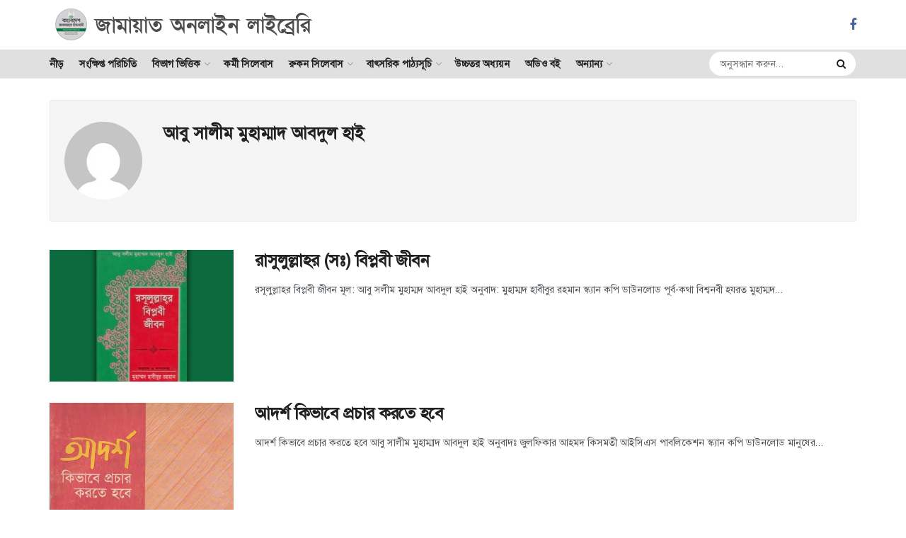

--- FILE ---
content_type: text/html; charset=UTF-8
request_url: https://bjilibrary.com/author/salim
body_size: 21238
content:
<!doctype html>
<!--[if lt IE 7]> <html class="no-js lt-ie9 lt-ie8 lt-ie7" lang="en-US"> <![endif]-->
<!--[if IE 7]>    <html class="no-js lt-ie9 lt-ie8" lang="en-US"> <![endif]-->
<!--[if IE 8]>    <html class="no-js lt-ie9" lang="en-US"> <![endif]-->
<!--[if IE 9]>    <html class="no-js lt-ie10" lang="en-US"> <![endif]-->
<!--[if gt IE 8]><!--> <html class="no-js" lang="en-US"> <!--<![endif]-->
<head>
    <meta http-equiv="Content-Type" content="text/html; charset=UTF-8" />
    <meta name='viewport' content='width=device-width, initial-scale=1, user-scalable=yes' />
    <link rel="profile" href="https://gmpg.org/xfn/11" />
    <link rel="pingback" href="https://bjilibrary.com/xmlrpc.php" />
    <meta name='robots' content='index, follow, max-image-preview:large, max-snippet:-1, max-video-preview:-1' />
	<style>img:is([sizes="auto" i], [sizes^="auto," i]) { contain-intrinsic-size: 3000px 1500px }</style>
	<meta property="og:type" content="website">
<meta property="og:title" content="রাসুলুল্লাহর (সঃ) বিপ্লবী জীবন">
<meta property="og:site_name" content="জামায়াত অনলাইন লাইব্রেরি">
<meta property="og:description" content="রসূলুল্লাহর বিপ্লবী জীবন মূল: আবু সলীম মুহাম্মদ আবদুল হাই অনুবাদ: মুহাম্মদ হাবীবুর রহমান স্ক্যা">
<meta property="og:url" content="https://bjilibrary.com/author/salim">
<meta property="og:locale" content="en_US">
<meta property="og:image" content="https://bjilibrary.com/wp-content/uploads/2013/12/71_rasulullahr_sm_biplobi_jibon.jpg">
<meta property="og:image:height" content="512">
<meta property="og:image:width" content="1000">
<meta name="twitter:card" content="summary">
<meta name="twitter:url" content="https://bjilibrary.com/author/salim">
<meta name="twitter:title" content="রাসুলুল্লাহর (সঃ) বিপ্লবী জীবন">
<meta name="twitter:description" content="রসূলুল্লাহর বিপ্লবী জীবন মূল: আবু সলীম মুহাম্মদ আবদুল হাই অনুবাদ: মুহাম্মদ হাবীবুর রহমান স্ক্যান কপি ডাউনলোড পূর্ব-কথা বিশ্বনবী হযরত মুহাম্মদ">
<meta name="twitter:image" content="https://bjilibrary.com/wp-content/uploads/2013/12/71_rasulullahr_sm_biplobi_jibon.jpg">
<meta name="twitter:image:width" content="1000">
<meta name="twitter:image:height" content="512">
<meta property="fb:app_id" content="2423924051069580">			<script type="text/javascript">
			  var jnews_ajax_url = '/?ajax-request=jnews'
			</script>
			<script type="text/javascript">;window.jnews=window.jnews||{},window.jnews.library=window.jnews.library||{},window.jnews.library=function(){"use strict";var e=this;e.win=window,e.doc=document,e.noop=function(){},e.globalBody=e.doc.getElementsByTagName("body")[0],e.globalBody=e.globalBody?e.globalBody:e.doc,e.win.jnewsDataStorage=e.win.jnewsDataStorage||{_storage:new WeakMap,put:function(e,t,n){this._storage.has(e)||this._storage.set(e,new Map),this._storage.get(e).set(t,n)},get:function(e,t){return this._storage.get(e).get(t)},has:function(e,t){return this._storage.has(e)&&this._storage.get(e).has(t)},remove:function(e,t){var n=this._storage.get(e).delete(t);return 0===!this._storage.get(e).size&&this._storage.delete(e),n}},e.windowWidth=function(){return e.win.innerWidth||e.docEl.clientWidth||e.globalBody.clientWidth},e.windowHeight=function(){return e.win.innerHeight||e.docEl.clientHeight||e.globalBody.clientHeight},e.requestAnimationFrame=e.win.requestAnimationFrame||e.win.webkitRequestAnimationFrame||e.win.mozRequestAnimationFrame||e.win.msRequestAnimationFrame||window.oRequestAnimationFrame||function(e){return setTimeout(e,1e3/60)},e.cancelAnimationFrame=e.win.cancelAnimationFrame||e.win.webkitCancelAnimationFrame||e.win.webkitCancelRequestAnimationFrame||e.win.mozCancelAnimationFrame||e.win.msCancelRequestAnimationFrame||e.win.oCancelRequestAnimationFrame||function(e){clearTimeout(e)},e.classListSupport="classList"in document.createElement("_"),e.hasClass=e.classListSupport?function(e,t){return e.classList.contains(t)}:function(e,t){return e.className.indexOf(t)>=0},e.addClass=e.classListSupport?function(t,n){e.hasClass(t,n)||t.classList.add(n)}:function(t,n){e.hasClass(t,n)||(t.className+=" "+n)},e.removeClass=e.classListSupport?function(t,n){e.hasClass(t,n)&&t.classList.remove(n)}:function(t,n){e.hasClass(t,n)&&(t.className=t.className.replace(n,""))},e.objKeys=function(e){var t=[];for(var n in e)Object.prototype.hasOwnProperty.call(e,n)&&t.push(n);return t},e.isObjectSame=function(e,t){var n=!0;return JSON.stringify(e)!==JSON.stringify(t)&&(n=!1),n},e.extend=function(){for(var e,t,n,o=arguments[0]||{},i=1,a=arguments.length;i<a;i++)if(null!==(e=arguments[i]))for(t in e)o!==(n=e[t])&&void 0!==n&&(o[t]=n);return o},e.dataStorage=e.win.jnewsDataStorage,e.isVisible=function(e){return 0!==e.offsetWidth&&0!==e.offsetHeight||e.getBoundingClientRect().length},e.getHeight=function(e){return e.offsetHeight||e.clientHeight||e.getBoundingClientRect().height},e.getWidth=function(e){return e.offsetWidth||e.clientWidth||e.getBoundingClientRect().width},e.supportsPassive=!1;try{var t=Object.defineProperty({},"passive",{get:function(){e.supportsPassive=!0}});"createEvent"in e.doc?e.win.addEventListener("test",null,t):"fireEvent"in e.doc&&e.win.attachEvent("test",null)}catch(e){}e.passiveOption=!!e.supportsPassive&&{passive:!0},e.setStorage=function(e,t){e="jnews-"+e;var n={expired:Math.floor(((new Date).getTime()+432e5)/1e3)};t=Object.assign(n,t);localStorage.setItem(e,JSON.stringify(t))},e.getStorage=function(e){e="jnews-"+e;var t=localStorage.getItem(e);return null!==t&&0<t.length?JSON.parse(localStorage.getItem(e)):{}},e.expiredStorage=function(){var t,n="jnews-";for(var o in localStorage)o.indexOf(n)>-1&&"undefined"!==(t=e.getStorage(o.replace(n,""))).expired&&t.expired<Math.floor((new Date).getTime()/1e3)&&localStorage.removeItem(o)},e.addEvents=function(t,n,o){for(var i in n){var a=["touchstart","touchmove"].indexOf(i)>=0&&!o&&e.passiveOption;"createEvent"in e.doc?t.addEventListener(i,n[i],a):"fireEvent"in e.doc&&t.attachEvent("on"+i,n[i])}},e.removeEvents=function(t,n){for(var o in n)"createEvent"in e.doc?t.removeEventListener(o,n[o]):"fireEvent"in e.doc&&t.detachEvent("on"+o,n[o])},e.triggerEvents=function(t,n,o){var i;o=o||{detail:null};return"createEvent"in e.doc?(!(i=e.doc.createEvent("CustomEvent")||new CustomEvent(n)).initCustomEvent||i.initCustomEvent(n,!0,!1,o),void t.dispatchEvent(i)):"fireEvent"in e.doc?((i=e.doc.createEventObject()).eventType=n,void t.fireEvent("on"+i.eventType,i)):void 0},e.getParents=function(t,n){void 0===n&&(n=e.doc);for(var o=[],i=t.parentNode,a=!1;!a;)if(i){var r=i;r.querySelectorAll(n).length?a=!0:(o.push(r),i=r.parentNode)}else o=[],a=!0;return o},e.forEach=function(e,t,n){for(var o=0,i=e.length;o<i;o++)t.call(n,e[o],o)},e.getText=function(e){return e.innerText||e.textContent},e.setText=function(e,t){var n="object"==typeof t?t.innerText||t.textContent:t;e.innerText&&(e.innerText=n),e.textContent&&(e.textContent=n)},e.httpBuildQuery=function(t){return e.objKeys(t).reduce(function t(n){var o=arguments.length>1&&void 0!==arguments[1]?arguments[1]:null;return function(i,a){var r=n[a];a=encodeURIComponent(a);var s=o?"".concat(o,"[").concat(a,"]"):a;return null==r||"function"==typeof r?(i.push("".concat(s,"=")),i):["number","boolean","string"].includes(typeof r)?(i.push("".concat(s,"=").concat(encodeURIComponent(r))),i):(i.push(e.objKeys(r).reduce(t(r,s),[]).join("&")),i)}}(t),[]).join("&")},e.get=function(t,n,o,i){return o="function"==typeof o?o:e.noop,e.ajax("GET",t,n,o,i)},e.post=function(t,n,o,i){return o="function"==typeof o?o:e.noop,e.ajax("POST",t,n,o,i)},e.ajax=function(t,n,o,i,a){var r=new XMLHttpRequest,s=n,c=e.httpBuildQuery(o);if(t=-1!=["GET","POST"].indexOf(t)?t:"GET",r.open(t,s+("GET"==t?"?"+c:""),!0),"POST"==t&&r.setRequestHeader("Content-type","application/x-www-form-urlencoded"),r.setRequestHeader("X-Requested-With","XMLHttpRequest"),r.onreadystatechange=function(){4===r.readyState&&200<=r.status&&300>r.status&&"function"==typeof i&&i.call(void 0,r.response)},void 0!==a&&!a){return{xhr:r,send:function(){r.send("POST"==t?c:null)}}}return r.send("POST"==t?c:null),{xhr:r}},e.scrollTo=function(t,n,o){function i(e,t,n){this.start=this.position(),this.change=e-this.start,this.currentTime=0,this.increment=20,this.duration=void 0===n?500:n,this.callback=t,this.finish=!1,this.animateScroll()}return Math.easeInOutQuad=function(e,t,n,o){return(e/=o/2)<1?n/2*e*e+t:-n/2*(--e*(e-2)-1)+t},i.prototype.stop=function(){this.finish=!0},i.prototype.move=function(t){e.doc.documentElement.scrollTop=t,e.globalBody.parentNode.scrollTop=t,e.globalBody.scrollTop=t},i.prototype.position=function(){return e.doc.documentElement.scrollTop||e.globalBody.parentNode.scrollTop||e.globalBody.scrollTop},i.prototype.animateScroll=function(){this.currentTime+=this.increment;var t=Math.easeInOutQuad(this.currentTime,this.start,this.change,this.duration);this.move(t),this.currentTime<this.duration&&!this.finish?e.requestAnimationFrame.call(e.win,this.animateScroll.bind(this)):this.callback&&"function"==typeof this.callback&&this.callback()},new i(t,n,o)},e.unwrap=function(t){var n,o=t;e.forEach(t,(function(e,t){n?n+=e:n=e})),o.replaceWith(n)},e.performance={start:function(e){performance.mark(e+"Start")},stop:function(e){performance.mark(e+"End"),performance.measure(e,e+"Start",e+"End")}},e.fps=function(){var t=0,n=0,o=0;!function(){var i=t=0,a=0,r=0,s=document.getElementById("fpsTable"),c=function(t){void 0===document.getElementsByTagName("body")[0]?e.requestAnimationFrame.call(e.win,(function(){c(t)})):document.getElementsByTagName("body")[0].appendChild(t)};null===s&&((s=document.createElement("div")).style.position="fixed",s.style.top="120px",s.style.left="10px",s.style.width="100px",s.style.height="20px",s.style.border="1px solid black",s.style.fontSize="11px",s.style.zIndex="100000",s.style.backgroundColor="white",s.id="fpsTable",c(s));var l=function(){o++,n=Date.now(),(a=(o/(r=(n-t)/1e3)).toPrecision(2))!=i&&(i=a,s.innerHTML=i+"fps"),1<r&&(t=n,o=0),e.requestAnimationFrame.call(e.win,l)};l()}()},e.instr=function(e,t){for(var n=0;n<t.length;n++)if(-1!==e.toLowerCase().indexOf(t[n].toLowerCase()))return!0},e.winLoad=function(t,n){function o(o){if("complete"===e.doc.readyState||"interactive"===e.doc.readyState)return!o||n?setTimeout(t,n||1):t(o),1}o()||e.addEvents(e.win,{load:o})},e.docReady=function(t,n){function o(o){if("complete"===e.doc.readyState||"interactive"===e.doc.readyState)return!o||n?setTimeout(t,n||1):t(o),1}o()||e.addEvents(e.doc,{DOMContentLoaded:o})},e.fireOnce=function(){e.docReady((function(){e.assets=e.assets||[],e.assets.length&&(e.boot(),e.load_assets())}),50)},e.boot=function(){e.length&&e.doc.querySelectorAll("style[media]").forEach((function(e){"not all"==e.getAttribute("media")&&e.removeAttribute("media")}))},e.create_js=function(t,n){var o=e.doc.createElement("script");switch(o.setAttribute("src",t),n){case"defer":o.setAttribute("defer",!0);break;case"async":o.setAttribute("async",!0);break;case"deferasync":o.setAttribute("defer",!0),o.setAttribute("async",!0)}e.globalBody.appendChild(o)},e.load_assets=function(){"object"==typeof e.assets&&e.forEach(e.assets.slice(0),(function(t,n){var o="";t.defer&&(o+="defer"),t.async&&(o+="async"),e.create_js(t.url,o);var i=e.assets.indexOf(t);i>-1&&e.assets.splice(i,1)})),e.assets=jnewsoption.au_scripts=window.jnewsads=[]},e.setCookie=function(e,t,n){var o="";if(n){var i=new Date;i.setTime(i.getTime()+24*n*60*60*1e3),o="; expires="+i.toUTCString()}document.cookie=e+"="+(t||"")+o+"; path=/"},e.getCookie=function(e){for(var t=e+"=",n=document.cookie.split(";"),o=0;o<n.length;o++){for(var i=n[o];" "==i.charAt(0);)i=i.substring(1,i.length);if(0==i.indexOf(t))return i.substring(t.length,i.length)}return null},e.eraseCookie=function(e){document.cookie=e+"=; Path=/; Expires=Thu, 01 Jan 1970 00:00:01 GMT;"},e.docReady((function(){e.globalBody=e.globalBody==e.doc?e.doc.getElementsByTagName("body")[0]:e.globalBody,e.globalBody=e.globalBody?e.globalBody:e.doc})),e.winLoad((function(){e.winLoad((function(){var t=!1;if(void 0!==window.jnewsadmin)if(void 0!==window.file_version_checker){var n=e.objKeys(window.file_version_checker);n.length?n.forEach((function(e){t||"10.0.4"===window.file_version_checker[e]||(t=!0)})):t=!0}else t=!0;t&&(window.jnewsHelper.getMessage(),window.jnewsHelper.getNotice())}),2500)}))},window.jnews.library=new window.jnews.library;</script><!-- Jetpack Site Verification Tags -->
<meta name="google-site-verification" content="BRl3oQ-OV4NnMXY4bNCOrYN9qU94ZIUjJCBCOJHjGzk" />
<meta name="msvalidate.01" content="8C42BB5C7561FCC3893E2FC24711E3BF" />

	<!-- This site is optimized with the Yoast SEO plugin v26.0 - https://yoast.com/wordpress/plugins/seo/ -->
	<title>আবু সালীম মুহাম্মাদ আবদুল হাই, Author at জামায়াত অনলাইন লাইব্রেরি</title>
	<meta name="description" content="বাংলাদেশ ইসলামী ছাত্রশিবির এর বিভিন্ন স্তরের কর্মীদের জন্য সিলেবাসের বই সম্বলিত তথ্যমূলক ওয়েবসাইট" />
	<link rel="canonical" href="https://bjilibrary.com/author/salim" />
	<meta property="og:locale" content="en_US" />
	<meta property="og:type" content="profile" />
	<meta property="og:title" content="আবু সালীম মুহাম্মাদ আবদুল হাই, Author at জামায়াত অনলাইন লাইব্রেরি" />
	<meta property="og:description" content="বাংলাদেশ ইসলামী ছাত্রশিবির এর বিভিন্ন স্তরের কর্মীদের জন্য সিলেবাসের বই সম্বলিত তথ্যমূলক ওয়েবসাইট" />
	<meta property="og:url" content="https://bjilibrary.com/author/salim" />
	<meta property="og:site_name" content="জামায়াত অনলাইন লাইব্রেরি" />
	<meta property="og:image" content="https://secure.gravatar.com/avatar/60af6fe3b727d6bc04c9b4daeaa9f39475e25e17db201a1468248996b057394b?s=500&d=mm&r=g" />
	<meta name="twitter:card" content="summary_large_image" />
	<script type="application/ld+json" class="yoast-schema-graph">{"@context":"https://schema.org","@graph":[{"@type":"ProfilePage","@id":"https://bjilibrary.com/author/salim","url":"https://bjilibrary.com/author/salim","name":"আবু সালীম মুহাম্মাদ আবদুল হাই, Author at জামায়াত অনলাইন লাইব্রেরি","isPartOf":{"@id":"https://bjilibrary.com/#website"},"primaryImageOfPage":{"@id":"https://bjilibrary.com/author/salim#primaryimage"},"image":{"@id":"https://bjilibrary.com/author/salim#primaryimage"},"thumbnailUrl":"https://bjilibrary.com/wp-content/uploads/2013/12/71_rasulullahr_sm_biplobi_jibon.jpg","description":"বাংলাদেশ ইসলামী ছাত্রশিবির এর বিভিন্ন স্তরের কর্মীদের জন্য সিলেবাসের বই সম্বলিত তথ্যমূলক ওয়েবসাইট","breadcrumb":{"@id":"https://bjilibrary.com/author/salim#breadcrumb"},"inLanguage":"en-US","potentialAction":[{"@type":"ReadAction","target":["https://bjilibrary.com/author/salim"]}]},{"@type":"ImageObject","inLanguage":"en-US","@id":"https://bjilibrary.com/author/salim#primaryimage","url":"https://bjilibrary.com/wp-content/uploads/2013/12/71_rasulullahr_sm_biplobi_jibon.jpg","contentUrl":"https://bjilibrary.com/wp-content/uploads/2013/12/71_rasulullahr_sm_biplobi_jibon.jpg","width":1000,"height":512},{"@type":"BreadcrumbList","@id":"https://bjilibrary.com/author/salim#breadcrumb","itemListElement":[{"@type":"ListItem","position":1,"name":"Home","item":"https://bjilibrary.com/"},{"@type":"ListItem","position":2,"name":"Archives for আবু সালীম মুহাম্মাদ আবদুল হাই"}]},{"@type":"WebSite","@id":"https://bjilibrary.com/#website","url":"https://bjilibrary.com/","name":"জামায়াত অনলাইন লাইব্রেরি","description":"বাংলাদেশ জামায়াতে ইসলামী","publisher":{"@id":"https://bjilibrary.com/#organization"},"potentialAction":[{"@type":"SearchAction","target":{"@type":"EntryPoint","urlTemplate":"https://bjilibrary.com/?s={search_term_string}"},"query-input":{"@type":"PropertyValueSpecification","valueRequired":true,"valueName":"search_term_string"}}],"inLanguage":"en-US"},{"@type":"Organization","@id":"https://bjilibrary.com/#organization","name":"জামায়াত অনলাইন লাইব্রেরি","url":"https://bjilibrary.com/","logo":{"@type":"ImageObject","inLanguage":"en-US","@id":"https://bjilibrary.com/#/schema/logo/image/","url":"https://bjilibrary.com/wp-content/uploads/2024/12/Jamaat-O-Logo-01.png","contentUrl":"https://bjilibrary.com/wp-content/uploads/2024/12/Jamaat-O-Logo-01.png","width":512,"height":512,"caption":"জামায়াত অনলাইন লাইব্রেরি"},"image":{"@id":"https://bjilibrary.com/#/schema/logo/image/"},"sameAs":["https://www.facebook.com/thebjilibrary"]},{"@type":"Person","@id":"https://bjilibrary.com/#/schema/person/ab5e70624c3338339c67ac0286d10cf9","name":"আবু সালীম মুহাম্মাদ আবদুল হাই","image":{"@type":"ImageObject","inLanguage":"en-US","@id":"https://bjilibrary.com/#/schema/person/image/","url":"https://secure.gravatar.com/avatar/60af6fe3b727d6bc04c9b4daeaa9f39475e25e17db201a1468248996b057394b?s=96&d=mm&r=g","contentUrl":"https://secure.gravatar.com/avatar/60af6fe3b727d6bc04c9b4daeaa9f39475e25e17db201a1468248996b057394b?s=96&d=mm&r=g","caption":"আবু সালীম মুহাম্মাদ আবদুল হাই"},"mainEntityOfPage":{"@id":"https://bjilibrary.com/author/salim"}}]}</script>
	<!-- / Yoast SEO plugin. -->


<link rel='dns-prefetch' href='//www.googletagmanager.com' />
<link rel='dns-prefetch' href='//stats.wp.com' />
<link rel='preconnect' href='//c0.wp.com' />
<link rel="alternate" type="application/rss+xml" title="জামায়াত অনলাইন লাইব্রেরি &raquo; Feed" href="https://bjilibrary.com/feed" />
<link rel="alternate" type="application/rss+xml" title="জামায়াত অনলাইন লাইব্রেরি &raquo; Comments Feed" href="https://bjilibrary.com/comments/feed" />
<link rel="alternate" type="application/rss+xml" title="জামায়াত অনলাইন লাইব্রেরি &raquo; Posts by আবু সালীম মুহাম্মাদ আবদুল হাই Feed" href="https://bjilibrary.com/author/salim/feed" />
<script type="text/javascript">
/* <![CDATA[ */
window._wpemojiSettings = {"baseUrl":"https:\/\/s.w.org\/images\/core\/emoji\/16.0.1\/72x72\/","ext":".png","svgUrl":"https:\/\/s.w.org\/images\/core\/emoji\/16.0.1\/svg\/","svgExt":".svg","source":{"concatemoji":"https:\/\/bjilibrary.com\/wp-includes\/js\/wp-emoji-release.min.js?ver=6.8.2"}};
/*! This file is auto-generated */
!function(s,n){var o,i,e;function c(e){try{var t={supportTests:e,timestamp:(new Date).valueOf()};sessionStorage.setItem(o,JSON.stringify(t))}catch(e){}}function p(e,t,n){e.clearRect(0,0,e.canvas.width,e.canvas.height),e.fillText(t,0,0);var t=new Uint32Array(e.getImageData(0,0,e.canvas.width,e.canvas.height).data),a=(e.clearRect(0,0,e.canvas.width,e.canvas.height),e.fillText(n,0,0),new Uint32Array(e.getImageData(0,0,e.canvas.width,e.canvas.height).data));return t.every(function(e,t){return e===a[t]})}function u(e,t){e.clearRect(0,0,e.canvas.width,e.canvas.height),e.fillText(t,0,0);for(var n=e.getImageData(16,16,1,1),a=0;a<n.data.length;a++)if(0!==n.data[a])return!1;return!0}function f(e,t,n,a){switch(t){case"flag":return n(e,"\ud83c\udff3\ufe0f\u200d\u26a7\ufe0f","\ud83c\udff3\ufe0f\u200b\u26a7\ufe0f")?!1:!n(e,"\ud83c\udde8\ud83c\uddf6","\ud83c\udde8\u200b\ud83c\uddf6")&&!n(e,"\ud83c\udff4\udb40\udc67\udb40\udc62\udb40\udc65\udb40\udc6e\udb40\udc67\udb40\udc7f","\ud83c\udff4\u200b\udb40\udc67\u200b\udb40\udc62\u200b\udb40\udc65\u200b\udb40\udc6e\u200b\udb40\udc67\u200b\udb40\udc7f");case"emoji":return!a(e,"\ud83e\udedf")}return!1}function g(e,t,n,a){var r="undefined"!=typeof WorkerGlobalScope&&self instanceof WorkerGlobalScope?new OffscreenCanvas(300,150):s.createElement("canvas"),o=r.getContext("2d",{willReadFrequently:!0}),i=(o.textBaseline="top",o.font="600 32px Arial",{});return e.forEach(function(e){i[e]=t(o,e,n,a)}),i}function t(e){var t=s.createElement("script");t.src=e,t.defer=!0,s.head.appendChild(t)}"undefined"!=typeof Promise&&(o="wpEmojiSettingsSupports",i=["flag","emoji"],n.supports={everything:!0,everythingExceptFlag:!0},e=new Promise(function(e){s.addEventListener("DOMContentLoaded",e,{once:!0})}),new Promise(function(t){var n=function(){try{var e=JSON.parse(sessionStorage.getItem(o));if("object"==typeof e&&"number"==typeof e.timestamp&&(new Date).valueOf()<e.timestamp+604800&&"object"==typeof e.supportTests)return e.supportTests}catch(e){}return null}();if(!n){if("undefined"!=typeof Worker&&"undefined"!=typeof OffscreenCanvas&&"undefined"!=typeof URL&&URL.createObjectURL&&"undefined"!=typeof Blob)try{var e="postMessage("+g.toString()+"("+[JSON.stringify(i),f.toString(),p.toString(),u.toString()].join(",")+"));",a=new Blob([e],{type:"text/javascript"}),r=new Worker(URL.createObjectURL(a),{name:"wpTestEmojiSupports"});return void(r.onmessage=function(e){c(n=e.data),r.terminate(),t(n)})}catch(e){}c(n=g(i,f,p,u))}t(n)}).then(function(e){for(var t in e)n.supports[t]=e[t],n.supports.everything=n.supports.everything&&n.supports[t],"flag"!==t&&(n.supports.everythingExceptFlag=n.supports.everythingExceptFlag&&n.supports[t]);n.supports.everythingExceptFlag=n.supports.everythingExceptFlag&&!n.supports.flag,n.DOMReady=!1,n.readyCallback=function(){n.DOMReady=!0}}).then(function(){return e}).then(function(){var e;n.supports.everything||(n.readyCallback(),(e=n.source||{}).concatemoji?t(e.concatemoji):e.wpemoji&&e.twemoji&&(t(e.twemoji),t(e.wpemoji)))}))}((window,document),window._wpemojiSettings);
/* ]]> */
</script>
<style id='wp-emoji-styles-inline-css' type='text/css'>

	img.wp-smiley, img.emoji {
		display: inline !important;
		border: none !important;
		box-shadow: none !important;
		height: 1em !important;
		width: 1em !important;
		margin: 0 0.07em !important;
		vertical-align: -0.1em !important;
		background: none !important;
		padding: 0 !important;
	}
</style>
<link rel='stylesheet' id='wp-block-library-css' href='https://c0.wp.com/c/6.8.2/wp-includes/css/dist/block-library/style.min.css' type='text/css' media='all' />
<style id='classic-theme-styles-inline-css' type='text/css'>
/*! This file is auto-generated */
.wp-block-button__link{color:#fff;background-color:#32373c;border-radius:9999px;box-shadow:none;text-decoration:none;padding:calc(.667em + 2px) calc(1.333em + 2px);font-size:1.125em}.wp-block-file__button{background:#32373c;color:#fff;text-decoration:none}
</style>
<link rel='stylesheet' id='mediaelement-css' href='https://c0.wp.com/c/6.8.2/wp-includes/js/mediaelement/mediaelementplayer-legacy.min.css' type='text/css' media='all' />
<link rel='stylesheet' id='wp-mediaelement-css' href='https://c0.wp.com/c/6.8.2/wp-includes/js/mediaelement/wp-mediaelement.min.css' type='text/css' media='all' />
<style id='jetpack-sharing-buttons-style-inline-css' type='text/css'>
.jetpack-sharing-buttons__services-list{display:flex;flex-direction:row;flex-wrap:wrap;gap:0;list-style-type:none;margin:5px;padding:0}.jetpack-sharing-buttons__services-list.has-small-icon-size{font-size:12px}.jetpack-sharing-buttons__services-list.has-normal-icon-size{font-size:16px}.jetpack-sharing-buttons__services-list.has-large-icon-size{font-size:24px}.jetpack-sharing-buttons__services-list.has-huge-icon-size{font-size:36px}@media print{.jetpack-sharing-buttons__services-list{display:none!important}}.editor-styles-wrapper .wp-block-jetpack-sharing-buttons{gap:0;padding-inline-start:0}ul.jetpack-sharing-buttons__services-list.has-background{padding:1.25em 2.375em}
</style>
<style id='global-styles-inline-css' type='text/css'>
:root{--wp--preset--aspect-ratio--square: 1;--wp--preset--aspect-ratio--4-3: 4/3;--wp--preset--aspect-ratio--3-4: 3/4;--wp--preset--aspect-ratio--3-2: 3/2;--wp--preset--aspect-ratio--2-3: 2/3;--wp--preset--aspect-ratio--16-9: 16/9;--wp--preset--aspect-ratio--9-16: 9/16;--wp--preset--color--black: #000000;--wp--preset--color--cyan-bluish-gray: #abb8c3;--wp--preset--color--white: #ffffff;--wp--preset--color--pale-pink: #f78da7;--wp--preset--color--vivid-red: #cf2e2e;--wp--preset--color--luminous-vivid-orange: #ff6900;--wp--preset--color--luminous-vivid-amber: #fcb900;--wp--preset--color--light-green-cyan: #7bdcb5;--wp--preset--color--vivid-green-cyan: #00d084;--wp--preset--color--pale-cyan-blue: #8ed1fc;--wp--preset--color--vivid-cyan-blue: #0693e3;--wp--preset--color--vivid-purple: #9b51e0;--wp--preset--gradient--vivid-cyan-blue-to-vivid-purple: linear-gradient(135deg,rgba(6,147,227,1) 0%,rgb(155,81,224) 100%);--wp--preset--gradient--light-green-cyan-to-vivid-green-cyan: linear-gradient(135deg,rgb(122,220,180) 0%,rgb(0,208,130) 100%);--wp--preset--gradient--luminous-vivid-amber-to-luminous-vivid-orange: linear-gradient(135deg,rgba(252,185,0,1) 0%,rgba(255,105,0,1) 100%);--wp--preset--gradient--luminous-vivid-orange-to-vivid-red: linear-gradient(135deg,rgba(255,105,0,1) 0%,rgb(207,46,46) 100%);--wp--preset--gradient--very-light-gray-to-cyan-bluish-gray: linear-gradient(135deg,rgb(238,238,238) 0%,rgb(169,184,195) 100%);--wp--preset--gradient--cool-to-warm-spectrum: linear-gradient(135deg,rgb(74,234,220) 0%,rgb(151,120,209) 20%,rgb(207,42,186) 40%,rgb(238,44,130) 60%,rgb(251,105,98) 80%,rgb(254,248,76) 100%);--wp--preset--gradient--blush-light-purple: linear-gradient(135deg,rgb(255,206,236) 0%,rgb(152,150,240) 100%);--wp--preset--gradient--blush-bordeaux: linear-gradient(135deg,rgb(254,205,165) 0%,rgb(254,45,45) 50%,rgb(107,0,62) 100%);--wp--preset--gradient--luminous-dusk: linear-gradient(135deg,rgb(255,203,112) 0%,rgb(199,81,192) 50%,rgb(65,88,208) 100%);--wp--preset--gradient--pale-ocean: linear-gradient(135deg,rgb(255,245,203) 0%,rgb(182,227,212) 50%,rgb(51,167,181) 100%);--wp--preset--gradient--electric-grass: linear-gradient(135deg,rgb(202,248,128) 0%,rgb(113,206,126) 100%);--wp--preset--gradient--midnight: linear-gradient(135deg,rgb(2,3,129) 0%,rgb(40,116,252) 100%);--wp--preset--font-size--small: 13px;--wp--preset--font-size--medium: 20px;--wp--preset--font-size--large: 36px;--wp--preset--font-size--x-large: 42px;--wp--preset--spacing--20: 0.44rem;--wp--preset--spacing--30: 0.67rem;--wp--preset--spacing--40: 1rem;--wp--preset--spacing--50: 1.5rem;--wp--preset--spacing--60: 2.25rem;--wp--preset--spacing--70: 3.38rem;--wp--preset--spacing--80: 5.06rem;--wp--preset--shadow--natural: 6px 6px 9px rgba(0, 0, 0, 0.2);--wp--preset--shadow--deep: 12px 12px 50px rgba(0, 0, 0, 0.4);--wp--preset--shadow--sharp: 6px 6px 0px rgba(0, 0, 0, 0.2);--wp--preset--shadow--outlined: 6px 6px 0px -3px rgba(255, 255, 255, 1), 6px 6px rgba(0, 0, 0, 1);--wp--preset--shadow--crisp: 6px 6px 0px rgba(0, 0, 0, 1);}:where(.is-layout-flex){gap: 0.5em;}:where(.is-layout-grid){gap: 0.5em;}body .is-layout-flex{display: flex;}.is-layout-flex{flex-wrap: wrap;align-items: center;}.is-layout-flex > :is(*, div){margin: 0;}body .is-layout-grid{display: grid;}.is-layout-grid > :is(*, div){margin: 0;}:where(.wp-block-columns.is-layout-flex){gap: 2em;}:where(.wp-block-columns.is-layout-grid){gap: 2em;}:where(.wp-block-post-template.is-layout-flex){gap: 1.25em;}:where(.wp-block-post-template.is-layout-grid){gap: 1.25em;}.has-black-color{color: var(--wp--preset--color--black) !important;}.has-cyan-bluish-gray-color{color: var(--wp--preset--color--cyan-bluish-gray) !important;}.has-white-color{color: var(--wp--preset--color--white) !important;}.has-pale-pink-color{color: var(--wp--preset--color--pale-pink) !important;}.has-vivid-red-color{color: var(--wp--preset--color--vivid-red) !important;}.has-luminous-vivid-orange-color{color: var(--wp--preset--color--luminous-vivid-orange) !important;}.has-luminous-vivid-amber-color{color: var(--wp--preset--color--luminous-vivid-amber) !important;}.has-light-green-cyan-color{color: var(--wp--preset--color--light-green-cyan) !important;}.has-vivid-green-cyan-color{color: var(--wp--preset--color--vivid-green-cyan) !important;}.has-pale-cyan-blue-color{color: var(--wp--preset--color--pale-cyan-blue) !important;}.has-vivid-cyan-blue-color{color: var(--wp--preset--color--vivid-cyan-blue) !important;}.has-vivid-purple-color{color: var(--wp--preset--color--vivid-purple) !important;}.has-black-background-color{background-color: var(--wp--preset--color--black) !important;}.has-cyan-bluish-gray-background-color{background-color: var(--wp--preset--color--cyan-bluish-gray) !important;}.has-white-background-color{background-color: var(--wp--preset--color--white) !important;}.has-pale-pink-background-color{background-color: var(--wp--preset--color--pale-pink) !important;}.has-vivid-red-background-color{background-color: var(--wp--preset--color--vivid-red) !important;}.has-luminous-vivid-orange-background-color{background-color: var(--wp--preset--color--luminous-vivid-orange) !important;}.has-luminous-vivid-amber-background-color{background-color: var(--wp--preset--color--luminous-vivid-amber) !important;}.has-light-green-cyan-background-color{background-color: var(--wp--preset--color--light-green-cyan) !important;}.has-vivid-green-cyan-background-color{background-color: var(--wp--preset--color--vivid-green-cyan) !important;}.has-pale-cyan-blue-background-color{background-color: var(--wp--preset--color--pale-cyan-blue) !important;}.has-vivid-cyan-blue-background-color{background-color: var(--wp--preset--color--vivid-cyan-blue) !important;}.has-vivid-purple-background-color{background-color: var(--wp--preset--color--vivid-purple) !important;}.has-black-border-color{border-color: var(--wp--preset--color--black) !important;}.has-cyan-bluish-gray-border-color{border-color: var(--wp--preset--color--cyan-bluish-gray) !important;}.has-white-border-color{border-color: var(--wp--preset--color--white) !important;}.has-pale-pink-border-color{border-color: var(--wp--preset--color--pale-pink) !important;}.has-vivid-red-border-color{border-color: var(--wp--preset--color--vivid-red) !important;}.has-luminous-vivid-orange-border-color{border-color: var(--wp--preset--color--luminous-vivid-orange) !important;}.has-luminous-vivid-amber-border-color{border-color: var(--wp--preset--color--luminous-vivid-amber) !important;}.has-light-green-cyan-border-color{border-color: var(--wp--preset--color--light-green-cyan) !important;}.has-vivid-green-cyan-border-color{border-color: var(--wp--preset--color--vivid-green-cyan) !important;}.has-pale-cyan-blue-border-color{border-color: var(--wp--preset--color--pale-cyan-blue) !important;}.has-vivid-cyan-blue-border-color{border-color: var(--wp--preset--color--vivid-cyan-blue) !important;}.has-vivid-purple-border-color{border-color: var(--wp--preset--color--vivid-purple) !important;}.has-vivid-cyan-blue-to-vivid-purple-gradient-background{background: var(--wp--preset--gradient--vivid-cyan-blue-to-vivid-purple) !important;}.has-light-green-cyan-to-vivid-green-cyan-gradient-background{background: var(--wp--preset--gradient--light-green-cyan-to-vivid-green-cyan) !important;}.has-luminous-vivid-amber-to-luminous-vivid-orange-gradient-background{background: var(--wp--preset--gradient--luminous-vivid-amber-to-luminous-vivid-orange) !important;}.has-luminous-vivid-orange-to-vivid-red-gradient-background{background: var(--wp--preset--gradient--luminous-vivid-orange-to-vivid-red) !important;}.has-very-light-gray-to-cyan-bluish-gray-gradient-background{background: var(--wp--preset--gradient--very-light-gray-to-cyan-bluish-gray) !important;}.has-cool-to-warm-spectrum-gradient-background{background: var(--wp--preset--gradient--cool-to-warm-spectrum) !important;}.has-blush-light-purple-gradient-background{background: var(--wp--preset--gradient--blush-light-purple) !important;}.has-blush-bordeaux-gradient-background{background: var(--wp--preset--gradient--blush-bordeaux) !important;}.has-luminous-dusk-gradient-background{background: var(--wp--preset--gradient--luminous-dusk) !important;}.has-pale-ocean-gradient-background{background: var(--wp--preset--gradient--pale-ocean) !important;}.has-electric-grass-gradient-background{background: var(--wp--preset--gradient--electric-grass) !important;}.has-midnight-gradient-background{background: var(--wp--preset--gradient--midnight) !important;}.has-small-font-size{font-size: var(--wp--preset--font-size--small) !important;}.has-medium-font-size{font-size: var(--wp--preset--font-size--medium) !important;}.has-large-font-size{font-size: var(--wp--preset--font-size--large) !important;}.has-x-large-font-size{font-size: var(--wp--preset--font-size--x-large) !important;}
:where(.wp-block-post-template.is-layout-flex){gap: 1.25em;}:where(.wp-block-post-template.is-layout-grid){gap: 1.25em;}
:where(.wp-block-columns.is-layout-flex){gap: 2em;}:where(.wp-block-columns.is-layout-grid){gap: 2em;}
:root :where(.wp-block-pullquote){font-size: 1.5em;line-height: 1.6;}
</style>
<link rel='stylesheet' id='js_composer_front-css' href='https://bjilibrary.com/wp-content/plugins/js_composer/assets/css/js_composer.min.css?ver=8.1' type='text/css' media='all' />
<link rel='stylesheet' id='font-awesome-css' href='https://bjilibrary.com/wp-content/themes/jnews/assets/fonts/font-awesome/font-awesome.min.css?ver=11.6.17' type='text/css' media='all' />
<link rel='stylesheet' id='jnews-frontend-css' href='https://bjilibrary.com/wp-content/themes/jnews/assets/dist/frontend.min.css?ver=11.6.17' type='text/css' media='all' />
<link rel='stylesheet' id='jnews-js-composer-css' href='https://bjilibrary.com/wp-content/themes/jnews/assets/css/js-composer-frontend.css?ver=11.6.17' type='text/css' media='all' />
<link rel='stylesheet' id='jnews-style-css' href='https://bjilibrary.com/wp-content/themes/jnews/style.css?ver=11.6.17' type='text/css' media='all' />
<link rel='stylesheet' id='jnews-darkmode-css' href='https://bjilibrary.com/wp-content/themes/jnews/assets/css/darkmode.css?ver=11.6.17' type='text/css' media='all' />
<script type="text/javascript" src="https://c0.wp.com/c/6.8.2/wp-includes/js/jquery/jquery.min.js" id="jquery-core-js"></script>
<script type="text/javascript" src="https://c0.wp.com/c/6.8.2/wp-includes/js/jquery/jquery-migrate.min.js" id="jquery-migrate-js"></script>

<!-- Google tag (gtag.js) snippet added by Site Kit -->
<!-- Google Analytics snippet added by Site Kit -->
<script type="text/javascript" src="https://www.googletagmanager.com/gtag/js?id=GT-WPDLSLB3" id="google_gtagjs-js" async></script>
<script type="text/javascript" id="google_gtagjs-js-after">
/* <![CDATA[ */
window.dataLayer = window.dataLayer || [];function gtag(){dataLayer.push(arguments);}
gtag("set","linker",{"domains":["bjilibrary.com"]});
gtag("js", new Date());
gtag("set", "developer_id.dZTNiMT", true);
gtag("config", "GT-WPDLSLB3");
 window._googlesitekit = window._googlesitekit || {}; window._googlesitekit.throttledEvents = []; window._googlesitekit.gtagEvent = (name, data) => { var key = JSON.stringify( { name, data } ); if ( !! window._googlesitekit.throttledEvents[ key ] ) { return; } window._googlesitekit.throttledEvents[ key ] = true; setTimeout( () => { delete window._googlesitekit.throttledEvents[ key ]; }, 5 ); gtag( "event", name, { ...data, event_source: "site-kit" } ); }; 
/* ]]> */
</script>
<script></script><link rel="https://api.w.org/" href="https://bjilibrary.com/wp-json/" /><link rel="alternate" title="JSON" type="application/json" href="https://bjilibrary.com/wp-json/wp/v2/users/341" /><link rel="EditURI" type="application/rsd+xml" title="RSD" href="https://bjilibrary.com/xmlrpc.php?rsd" />
<meta name="generator" content="WordPress 6.8.2" />
<meta name="generator" content="Site Kit by Google 1.162.1" />	<style>img#wpstats{display:none}</style>
		
<!-- Google AdSense meta tags added by Site Kit -->
<meta name="google-adsense-platform-account" content="ca-host-pub-2644536267352236">
<meta name="google-adsense-platform-domain" content="sitekit.withgoogle.com">
<!-- End Google AdSense meta tags added by Site Kit -->
<meta name="generator" content="Powered by WPBakery Page Builder - drag and drop page builder for WordPress."/>
<script type='application/ld+json'>{"@context":"http:\/\/schema.org","@type":"Organization","@id":"https:\/\/bjilibrary.com\/#organization","url":"https:\/\/bjilibrary.com\/","name":"","logo":{"@type":"ImageObject","url":""},"sameAs":["https:\/\/www.facebook.com\/thebjilibrary"]}</script>
<script type='application/ld+json'>{"@context":"http:\/\/schema.org","@type":"WebSite","@id":"https:\/\/bjilibrary.com\/#website","url":"https:\/\/bjilibrary.com\/","name":"","potentialAction":{"@type":"SearchAction","target":"https:\/\/bjilibrary.com\/?s={search_term_string}","query-input":"required name=search_term_string"}}</script>
<link rel="icon" href="https://bjilibrary.com/wp-content/uploads/2025/06/cropped-jamaat-32x32.png" sizes="32x32" />
<link rel="icon" href="https://bjilibrary.com/wp-content/uploads/2025/06/cropped-jamaat-192x192.png" sizes="192x192" />
<link rel="apple-touch-icon" href="https://bjilibrary.com/wp-content/uploads/2025/06/cropped-jamaat-180x180.png" />
<meta name="msapplication-TileImage" content="https://bjilibrary.com/wp-content/uploads/2025/06/cropped-jamaat-270x270.png" />
<style id="jeg_dynamic_css" type="text/css" data-type="jeg_custom-css"> @font-face { font-family: 'SolaimanLipi'; src: url('https://bjilibrary.com/wp-content/uploads/2019/10/SolaimanLipi.woff') format('woff') ; font-weight: 400; font-style: regular; } body { --j-body-color : #53585c; --j-accent-color : #0115a8; } body,.jeg_newsfeed_list .tns-outer .tns-controls button,.jeg_filter_button,.owl-carousel .owl-nav div,.jeg_readmore,.jeg_hero_style_7 .jeg_post_meta a,.widget_calendar thead th,.widget_calendar tfoot a,.jeg_socialcounter a,.entry-header .jeg_meta_like a,.entry-header .jeg_meta_comment a,.entry-header .jeg_meta_donation a,.entry-header .jeg_meta_bookmark a,.entry-content tbody tr:hover,.entry-content th,.jeg_splitpost_nav li:hover a,#breadcrumbs a,.jeg_author_socials a:hover,.jeg_footer_content a,.jeg_footer_bottom a,.jeg_cartcontent,.woocommerce .woocommerce-breadcrumb a { color : #53585c; } a, .jeg_menu_style_5>li>a:hover, .jeg_menu_style_5>li.sfHover>a, .jeg_menu_style_5>li.current-menu-item>a, .jeg_menu_style_5>li.current-menu-ancestor>a, .jeg_navbar .jeg_menu:not(.jeg_main_menu)>li>a:hover, .jeg_midbar .jeg_menu:not(.jeg_main_menu)>li>a:hover, .jeg_side_tabs li.active, .jeg_block_heading_5 strong, .jeg_block_heading_6 strong, .jeg_block_heading_7 strong, .jeg_block_heading_8 strong, .jeg_subcat_list li a:hover, .jeg_subcat_list li button:hover, .jeg_pl_lg_7 .jeg_thumb .jeg_post_category a, .jeg_pl_xs_2:before, .jeg_pl_xs_4 .jeg_postblock_content:before, .jeg_postblock .jeg_post_title a:hover, .jeg_hero_style_6 .jeg_post_title a:hover, .jeg_sidefeed .jeg_pl_xs_3 .jeg_post_title a:hover, .widget_jnews_popular .jeg_post_title a:hover, .jeg_meta_author a, .widget_archive li a:hover, .widget_pages li a:hover, .widget_meta li a:hover, .widget_recent_entries li a:hover, .widget_rss li a:hover, .widget_rss cite, .widget_categories li a:hover, .widget_categories li.current-cat>a, #breadcrumbs a:hover, .jeg_share_count .counts, .commentlist .bypostauthor>.comment-body>.comment-author>.fn, span.required, .jeg_review_title, .bestprice .price, .authorlink a:hover, .jeg_vertical_playlist .jeg_video_playlist_play_icon, .jeg_vertical_playlist .jeg_video_playlist_item.active .jeg_video_playlist_thumbnail:before, .jeg_horizontal_playlist .jeg_video_playlist_play, .woocommerce li.product .pricegroup .button, .widget_display_forums li a:hover, .widget_display_topics li:before, .widget_display_replies li:before, .widget_display_views li:before, .bbp-breadcrumb a:hover, .jeg_mobile_menu li.sfHover>a, .jeg_mobile_menu li a:hover, .split-template-6 .pagenum, .jeg_mobile_menu_style_5>li>a:hover, .jeg_mobile_menu_style_5>li.sfHover>a, .jeg_mobile_menu_style_5>li.current-menu-item>a, .jeg_mobile_menu_style_5>li.current-menu-ancestor>a, .jeg_mobile_menu.jeg_menu_dropdown li.open > div > a ,.jeg_menu_dropdown.language-swicher .sub-menu li a:hover { color : #0115a8; } .jeg_menu_style_1>li>a:before, .jeg_menu_style_2>li>a:before, .jeg_menu_style_3>li>a:before, .jeg_side_toggle, .jeg_slide_caption .jeg_post_category a, .jeg_slider_type_1_wrapper .tns-controls button.tns-next, .jeg_block_heading_1 .jeg_block_title span, .jeg_block_heading_2 .jeg_block_title span, .jeg_block_heading_3, .jeg_block_heading_4 .jeg_block_title span, .jeg_block_heading_6:after, .jeg_pl_lg_box .jeg_post_category a, .jeg_pl_md_box .jeg_post_category a, .jeg_readmore:hover, .jeg_thumb .jeg_post_category a, .jeg_block_loadmore a:hover, .jeg_postblock.alt .jeg_block_loadmore a:hover, .jeg_block_loadmore a.active, .jeg_postblock_carousel_2 .jeg_post_category a, .jeg_heroblock .jeg_post_category a, .jeg_pagenav_1 .page_number.active, .jeg_pagenav_1 .page_number.active:hover, input[type="submit"], .btn, .button, .widget_tag_cloud a:hover, .popularpost_item:hover .jeg_post_title a:before, .jeg_splitpost_4 .page_nav, .jeg_splitpost_5 .page_nav, .jeg_post_via a:hover, .jeg_post_source a:hover, .jeg_post_tags a:hover, .comment-reply-title small a:before, .comment-reply-title small a:after, .jeg_storelist .productlink, .authorlink li.active a:before, .jeg_footer.dark .socials_widget:not(.nobg) a:hover .fa,.jeg_footer.dark .socials_widget:not(.nobg) a:hover span.jeg-icon, div.jeg_breakingnews_title, .jeg_overlay_slider_bottom_wrapper .tns-controls button, .jeg_overlay_slider_bottom_wrapper .tns-controls button:hover, .jeg_vertical_playlist .jeg_video_playlist_current, .woocommerce span.onsale, .woocommerce #respond input#submit:hover, .woocommerce a.button:hover, .woocommerce button.button:hover, .woocommerce input.button:hover, .woocommerce #respond input#submit.alt, .woocommerce a.button.alt, .woocommerce button.button.alt, .woocommerce input.button.alt, .jeg_popup_post .caption, .jeg_footer.dark input[type="submit"], .jeg_footer.dark .btn, .jeg_footer.dark .button, .footer_widget.widget_tag_cloud a:hover, .jeg_inner_content .content-inner .jeg_post_category a:hover, #buddypress .standard-form button, #buddypress a.button, #buddypress input[type="submit"], #buddypress input[type="button"], #buddypress input[type="reset"], #buddypress ul.button-nav li a, #buddypress .generic-button a, #buddypress .generic-button button, #buddypress .comment-reply-link, #buddypress a.bp-title-button, #buddypress.buddypress-wrap .members-list li .user-update .activity-read-more a, div#buddypress .standard-form button:hover, div#buddypress a.button:hover, div#buddypress input[type="submit"]:hover, div#buddypress input[type="button"]:hover, div#buddypress input[type="reset"]:hover, div#buddypress ul.button-nav li a:hover, div#buddypress .generic-button a:hover, div#buddypress .generic-button button:hover, div#buddypress .comment-reply-link:hover, div#buddypress a.bp-title-button:hover, div#buddypress.buddypress-wrap .members-list li .user-update .activity-read-more a:hover, #buddypress #item-nav .item-list-tabs ul li a:before, .jeg_inner_content .jeg_meta_container .follow-wrapper a { background-color : #0115a8; } .jeg_block_heading_7 .jeg_block_title span, .jeg_readmore:hover, .jeg_block_loadmore a:hover, .jeg_block_loadmore a.active, .jeg_pagenav_1 .page_number.active, .jeg_pagenav_1 .page_number.active:hover, .jeg_pagenav_3 .page_number:hover, .jeg_prevnext_post a:hover h3, .jeg_overlay_slider .jeg_post_category, .jeg_sidefeed .jeg_post.active, .jeg_vertical_playlist.jeg_vertical_playlist .jeg_video_playlist_item.active .jeg_video_playlist_thumbnail img, .jeg_horizontal_playlist .jeg_video_playlist_item.active { border-color : #0115a8; } .jeg_tabpost_nav li.active, .woocommerce div.product .woocommerce-tabs ul.tabs li.active, .jeg_mobile_menu_style_1>li.current-menu-item a, .jeg_mobile_menu_style_1>li.current-menu-ancestor a, .jeg_mobile_menu_style_2>li.current-menu-item::after, .jeg_mobile_menu_style_2>li.current-menu-ancestor::after, .jeg_mobile_menu_style_3>li.current-menu-item::before, .jeg_mobile_menu_style_3>li.current-menu-ancestor::before { border-bottom-color : #0115a8; } .jeg_post_share .jeg-icon svg { fill : #0115a8; } .jeg_midbar { height : 70px; } .jeg_midbar .jeg_logo_img { max-height : 70px; } .jeg_header .jeg_bottombar.jeg_navbar,.jeg_bottombar .jeg_nav_icon { height : 40px; } .jeg_header .jeg_bottombar.jeg_navbar, .jeg_header .jeg_bottombar .jeg_main_menu:not(.jeg_menu_style_1) > li > a, .jeg_header .jeg_bottombar .jeg_menu_style_1 > li, .jeg_header .jeg_bottombar .jeg_menu:not(.jeg_main_menu) > li > a { line-height : 40px; } .jeg_bottombar .jeg_logo_img { max-height : 40px; } .jeg_header .jeg_bottombar.jeg_navbar_wrapper:not(.jeg_navbar_boxed), .jeg_header .jeg_bottombar.jeg_navbar_boxed .jeg_nav_row { background : #e0e0e0; } .jeg_stickybar.jeg_navbar,.jeg_navbar .jeg_nav_icon { height : 40px; } .jeg_stickybar.jeg_navbar, .jeg_stickybar .jeg_main_menu:not(.jeg_menu_style_1) > li > a, .jeg_stickybar .jeg_menu_style_1 > li, .jeg_stickybar .jeg_menu:not(.jeg_main_menu) > li > a { line-height : 40px; } .jeg_header_sticky .jeg_navbar_wrapper:not(.jeg_navbar_boxed), .jeg_header_sticky .jeg_navbar_boxed .jeg_nav_row { background : #e0e0e0; } .jeg_mobile_bottombar { height : 45px; line-height : 45px; } .jeg_mobile_midbar, .jeg_mobile_midbar.dark { background : #ffffff; } .jeg_nav_icon .jeg_mobile_toggle.toggle_btn { color : #000000; } .jeg_navbar_mobile_wrapper .jeg_nav_item a.jeg_mobile_toggle, .jeg_navbar_mobile_wrapper .dark .jeg_nav_item a.jeg_mobile_toggle { color : #000000; } .jeg_nav_search { width : 100%; } .jeg_menu_style_1 > li > a:before, .jeg_menu_style_2 > li > a:before, .jeg_menu_style_3 > li > a:before { background : #000000; } body,input,textarea,select,.chosen-container-single .chosen-single,.btn,.button { font-family: SolaimanLipi,Helvetica,Arial,sans-serif; } .jeg_header, .jeg_mobile_wrapper { font-family: SolaimanLipi,Helvetica,Arial,sans-serif; } .jeg_main_menu > li > a { font-family: SolaimanLipi,Helvetica,Arial,sans-serif; } h3.jeg_block_title, .jeg_footer .jeg_footer_heading h3, .jeg_footer .widget h2, .jeg_tabpost_nav li { font-family: SolaimanLipi,Helvetica,Arial,sans-serif; } .jeg_post_title, .entry-header .jeg_post_title, .jeg_single_tpl_2 .entry-header .jeg_post_title, .jeg_single_tpl_3 .entry-header .jeg_post_title, .jeg_single_tpl_6 .entry-header .jeg_post_title, .jeg_content .jeg_custom_title_wrapper .jeg_post_title { font-family: SolaimanLipi,Helvetica,Arial,sans-serif; } .jeg_post_excerpt p, .content-inner p { font-family: SolaimanLipi,Helvetica,Arial,sans-serif; } </style><style type="text/css">
					.no_thumbnail .jeg_thumb,
					.thumbnail-container.no_thumbnail {
					    display: none !important;
					}
					.jeg_search_result .jeg_pl_xs_3.no_thumbnail .jeg_postblock_content,
					.jeg_sidefeed .jeg_pl_xs_3.no_thumbnail .jeg_postblock_content,
					.jeg_pl_sm.no_thumbnail .jeg_postblock_content {
					    margin-left: 0;
					}
					.jeg_postblock_11 .no_thumbnail .jeg_postblock_content,
					.jeg_postblock_12 .no_thumbnail .jeg_postblock_content,
					.jeg_postblock_12.jeg_col_3o3 .no_thumbnail .jeg_postblock_content  {
					    margin-top: 0;
					}
					.jeg_postblock_15 .jeg_pl_md_box.no_thumbnail .jeg_postblock_content,
					.jeg_postblock_19 .jeg_pl_md_box.no_thumbnail .jeg_postblock_content,
					.jeg_postblock_24 .jeg_pl_md_box.no_thumbnail .jeg_postblock_content,
					.jeg_sidefeed .jeg_pl_md_box .jeg_postblock_content {
					    position: relative;
					}
					.jeg_postblock_carousel_2 .no_thumbnail .jeg_post_title a,
					.jeg_postblock_carousel_2 .no_thumbnail .jeg_post_title a:hover,
					.jeg_postblock_carousel_2 .no_thumbnail .jeg_post_meta .fa {
					    color: #212121 !important;
					} 
					.jnews-dark-mode .jeg_postblock_carousel_2 .no_thumbnail .jeg_post_title a,
					.jnews-dark-mode .jeg_postblock_carousel_2 .no_thumbnail .jeg_post_title a:hover,
					.jnews-dark-mode .jeg_postblock_carousel_2 .no_thumbnail .jeg_post_meta .fa {
					    color: #fff !important;
					} 
				</style><style type="text/css" data-type="vc_shortcodes-custom-css">.vc_custom_1570641825173{background-color: #eaeaea !important;}.vc_custom_1571828139870{background-color: #e0e0e0 !important;}.vc_custom_1571828149362{background-color: #e0e0e0 !important;}.vc_custom_1571828158018{background-color: #e0e0e0 !important;}</style><noscript><style> .wpb_animate_when_almost_visible { opacity: 1; }</style></noscript></head>
<body class="archive author author-salim author-341 wp-embed-responsive wp-theme-jnews jeg_toggle_light jnews jsc_normal wpb-js-composer js-comp-ver-8.1 vc_responsive">

    
    
    <div class="jeg_ad jeg_ad_top jnews_header_top_ads">
        <div class='ads-wrapper  '></div>    </div>

    <!-- The Main Wrapper
    ============================================= -->
    <div class="jeg_viewport">

        
        <div class="jeg_header_wrapper">
            <div class="jeg_header_instagram_wrapper">
    </div>

<!-- HEADER -->
<div class="jeg_header normal">
    <div class="jeg_midbar jeg_container jeg_navbar_wrapper normal">
    <div class="container">
        <div class="jeg_nav_row">
            
                <div class="jeg_nav_col jeg_nav_left jeg_nav_normal">
                    <div class="item_wrap jeg_nav_alignleft">
                        <div class="jeg_nav_item jeg_logo jeg_desktop_logo">
			<div class="site-title">
			<a href="https://bjilibrary.com/" aria-label="Visit Homepage" style="padding: 0 0 0 0;">
				<img class='jeg_logo_img' src="https://bjilibrary.com/wp-content/uploads/2019/11/Logo-01.png" alt="জামায়াত অনলাইন লাইব্রেরি" data-light-src="http://bjilibrary.com/wp-content/uploads/2019/11/Logo-01.png" data-light-srcset="http://bjilibrary.com/wp-content/uploads/2019/11/Logo-01.png 1x,  2x" data-dark-src="" data-dark-srcset=" 1x,  2x" width="379" height="60">			</a>
		</div>
	</div>
                    </div>
                </div>

                
                <div class="jeg_nav_col jeg_nav_center jeg_nav_normal">
                    <div class="item_wrap jeg_nav_aligncenter">
                                            </div>
                </div>

                
                <div class="jeg_nav_col jeg_nav_right jeg_nav_grow">
                    <div class="item_wrap jeg_nav_alignright">
                        			<div
				class="jeg_nav_item socials_widget jeg_social_icon_block nobg">
				<a href="https://www.facebook.com/thebjilibrary" target='_blank' rel='external noopener nofollow'  aria-label="Find us on Facebook" class="jeg_facebook"><i class="fa fa-facebook"></i> </a>			</div>
			                    </div>
                </div>

                        </div>
    </div>
</div><div class="jeg_bottombar jeg_navbar jeg_container jeg_navbar_wrapper  jeg_navbar_normal">
    <div class="container">
        <div class="jeg_nav_row">
            
                <div class="jeg_nav_col jeg_nav_left jeg_nav_grow">
                    <div class="item_wrap jeg_nav_alignleft">
                        <div class="jeg_nav_item jeg_main_menu_wrapper">
<div class="jeg_mainmenu_wrap"><ul class="jeg_menu jeg_main_menu jeg_menu_style_1" data-animation="animate"><li id="menu-item-4802" class="menu-item menu-item-type-post_type menu-item-object-page menu-item-home menu-item-4802 bgnav" data-item-row="default" ><a href="https://bjilibrary.com/">নীড়</a></li>
<li id="menu-item-4803" class="menu-item menu-item-type-post_type menu-item-object-page menu-item-4803 bgnav" data-item-row="default" ><a href="https://bjilibrary.com/introduction">সংক্ষিপ্ত পরিচিতি</a></li>
<li id="menu-item-4806" class="menu-item menu-item-type-post_type menu-item-object-page menu-item-has-children menu-item-4806 bgnav" data-item-row="default" ><a href="https://bjilibrary.com/books-category">বিভাগ ভিত্তিক</a>
<ul class="sub-menu">
	<li id="menu-item-4809" class="menu-item menu-item-type-taxonomy menu-item-object-category menu-item-4809 bgnav" data-item-row="default" ><a href="https://bjilibrary.com/books/books-category/al-quran">আল কুরআন</a></li>
	<li id="menu-item-4810" class="menu-item menu-item-type-taxonomy menu-item-object-category menu-item-4810 bgnav" data-item-row="default" ><a href="https://bjilibrary.com/books/books-category/al-hadith">আল হাদিস</a></li>
	<li id="menu-item-4814" class="menu-item menu-item-type-taxonomy menu-item-object-category menu-item-4814 bgnav" data-item-row="default" ><a href="https://bjilibrary.com/books/books-category/al-fiqh">ফিকাহ</a></li>
	<li id="menu-item-7062" class="menu-item menu-item-type-taxonomy menu-item-object-category menu-item-7062 bgnav" data-item-row="default" ><a href="https://bjilibrary.com/books/books-category/dawah">দাওয়াত ও তাবলিগ</a></li>
	<li id="menu-item-4812" class="menu-item menu-item-type-taxonomy menu-item-object-category menu-item-4812 bgnav" data-item-row="default" ><a href="https://bjilibrary.com/books/books-category/imaan">ঈমান ও আক্বীদাহ</a></li>
	<li id="menu-item-7061" class="menu-item menu-item-type-taxonomy menu-item-object-category menu-item-7061 bgnav" data-item-row="default" ><a href="https://bjilibrary.com/books/books-category/akhlakh">আমল-আখলাক ও মুয়ামালাত</a></li>
	<li id="menu-item-4811" class="menu-item menu-item-type-taxonomy menu-item-object-category menu-item-4811 bgnav" data-item-row="default" ><a href="https://bjilibrary.com/books/books-category/islam">ইসলাম ও ইবাদাত</a></li>
	<li id="menu-item-4813" class="menu-item menu-item-type-taxonomy menu-item-object-category menu-item-4813 bgnav" data-item-row="default" ><a href="https://bjilibrary.com/books/books-category/family-life">পারিবারিক ও সামাজিক জীবন</a></li>
	<li id="menu-item-4808" class="menu-item menu-item-type-taxonomy menu-item-object-category menu-item-4808 bgnav" data-item-row="default" ><a href="https://bjilibrary.com/books/books-category/islamic-movement-and-organization">ইসলামী আন্দোলন ও সংগঠন</a></li>
	<li id="menu-item-4818" class="menu-item menu-item-type-taxonomy menu-item-object-category menu-item-4818 bgnav" data-item-row="default" ><a href="https://bjilibrary.com/books/books-category/sirat">সীরাত ও ইতিহাস</a></li>
	<li id="menu-item-4819" class="menu-item menu-item-type-taxonomy menu-item-object-category menu-item-4819 bgnav" data-item-row="default" ><a href="https://bjilibrary.com/books/books-category/sirate-sahaba">সীরাতে সাহাবা</a></li>
	<li id="menu-item-4816" class="menu-item menu-item-type-taxonomy menu-item-object-category menu-item-4816 bgnav" data-item-row="default" ><a href="https://bjilibrary.com/books/books-category/women">নারী</a></li>
	<li id="menu-item-4817" class="menu-item menu-item-type-taxonomy menu-item-object-category menu-item-4817 bgnav" data-item-row="default" ><a href="https://bjilibrary.com/books/books-category/politics">রাজনীতি</a></li>
	<li id="menu-item-4807" class="menu-item menu-item-type-taxonomy menu-item-object-category menu-item-4807 bgnav" data-item-row="default" ><a href="https://bjilibrary.com/books/books-category/economics">অর্থনীতি</a></li>
	<li id="menu-item-4815" class="menu-item menu-item-type-taxonomy menu-item-object-category menu-item-4815 bgnav" data-item-row="default" ><a href="https://bjilibrary.com/books/books-category/miscellaneous">বিবিধ</a></li>
</ul>
</li>
<li id="menu-item-4820" class="menu-item menu-item-type-post_type menu-item-object-page menu-item-4820 bgnav" data-item-row="default" ><a href="https://bjilibrary.com/worker-syllabus">কর্মী সিলেবাস</a></li>
<li id="menu-item-4859" class="menu-item menu-item-type-post_type menu-item-object-page menu-item-has-children menu-item-4859 bgnav" data-item-row="default" ><a href="https://bjilibrary.com/member-syllabus">রুকন সিলেবাস</a>
<ul class="sub-menu">
	<li id="menu-item-4823" class="menu-item menu-item-type-post_type menu-item-object-page menu-item-4823 bgnav" data-item-row="default" ><a href="https://bjilibrary.com/member-syllabus/general-member-syllabus">রুকন সিলেবাস (স্বল্প শিক্ষিত)</a></li>
	<li id="menu-item-4822" class="menu-item menu-item-type-post_type menu-item-object-page menu-item-4822 bgnav" data-item-row="default" ><a href="https://bjilibrary.com/member-syllabus/educated-member-syllabus">রুকন সিলেবাস (শিক্ষিত)</a></li>
</ul>
</li>
<li id="menu-item-4821" class="menu-item menu-item-type-post_type menu-item-object-page menu-item-has-children menu-item-4821 bgnav" data-item-row="default" ><a href="https://bjilibrary.com/yearly-syllabus">বাৎসরিক পাঠ্যসূচি</a>
<ul class="sub-menu">
	<li id="menu-item-4830" class="menu-item menu-item-type-post_type menu-item-object-page menu-item-4830 bgnav" data-item-row="default" ><a href="https://bjilibrary.com/yearly-syllabus/yearly-syllabus-educated">বাৎসরিক পাঠ্যসূচি (শিক্ষিত)</a></li>
	<li id="menu-item-4829" class="menu-item menu-item-type-post_type menu-item-object-page menu-item-4829 bgnav" data-item-row="default" ><a href="https://bjilibrary.com/yearly-syllabus/yearly-syllabus-general">বাৎসরিক পাঠ্যসূচি (স্বল্প শিক্ষিত)</a></li>
</ul>
</li>
<li id="menu-item-4828" class="menu-item menu-item-type-post_type menu-item-object-page menu-item-4828 bgnav" data-item-row="default" ><a href="https://bjilibrary.com/higher-study">উচ্চতর অধ্যয়ন</a></li>
<li id="menu-item-4831" class="menu-item menu-item-type-post_type menu-item-object-page menu-item-4831 bgnav" data-item-row="default" ><a href="https://bjilibrary.com/audio-books">অডিও বই</a></li>
<li id="menu-item-4832" class="menu-item menu-item-type-taxonomy menu-item-object-category menu-item-has-children menu-item-4832 bgnav" data-item-row="default" ><a href="https://bjilibrary.com/books/others-category">অন্যান্য</a>
<ul class="sub-menu">
	<li id="menu-item-4835" class="menu-item menu-item-type-taxonomy menu-item-object-category menu-item-4835 bgnav" data-item-row="default" ><a href="https://bjilibrary.com/books/others-category/darsul-quran">দারসুল কুরআন</a></li>
	<li id="menu-item-4836" class="menu-item menu-item-type-taxonomy menu-item-object-category menu-item-4836 bgnav" data-item-row="default" ><a href="https://bjilibrary.com/books/others-category/darsul-hadith">দারসুল হাদিস</a></li>
	<li id="menu-item-4833" class="menu-item menu-item-type-taxonomy menu-item-object-category menu-item-4833 bgnav" data-item-row="default" ><a href="https://bjilibrary.com/books/others-category/discussion-note">আলোচনা নোট</a></li>
	<li id="menu-item-4838" class="menu-item menu-item-type-taxonomy menu-item-object-category menu-item-4838 bgnav" data-item-row="default" ><a href="https://bjilibrary.com/books/others-category/books-note">বইনোট</a></li>
	<li id="menu-item-4837" class="menu-item menu-item-type-taxonomy menu-item-object-category menu-item-4837 bgnav" data-item-row="default" ><a href="https://bjilibrary.com/books/others-category/article">প্রবন্ধ</a></li>
	<li id="menu-item-4839" class="menu-item menu-item-type-taxonomy menu-item-object-category menu-item-4839 bgnav" data-item-row="default" ><a href="https://bjilibrary.com/books/others-category/bulletin">বুলেটিন</a></li>
	<li id="menu-item-4841" class="menu-item menu-item-type-taxonomy menu-item-object-category menu-item-4841 bgnav" data-item-row="default" ><a href="https://bjilibrary.com/books/others-category/souvenir">স্মারক</a></li>
	<li id="menu-item-4840" class="menu-item menu-item-type-taxonomy menu-item-object-category menu-item-4840 bgnav" data-item-row="default" ><a href="https://bjilibrary.com/books/others-category/magazine">ম্যাগাজিন</a></li>
	<li id="menu-item-4843" class="menu-item menu-item-type-post_type menu-item-object-page menu-item-4843 bgnav" data-item-row="default" ><a href="https://bjilibrary.com/apps">এপস</a></li>
	<li id="menu-item-4844" class="menu-item menu-item-type-post_type menu-item-object-page menu-item-4844 bgnav" data-item-row="default" ><a href="https://bjilibrary.com/report">রিপোর্ট বই</a></li>
	<li id="menu-item-6065" class="menu-item menu-item-type-post_type menu-item-object-page menu-item-6065 bgnav" data-item-row="default" ><a href="https://bjilibrary.com/chhatri">ছাত্রী সিলেবাস</a></li>
</ul>
</li>
</ul></div></div>
                    </div>
                </div>

                
                <div class="jeg_nav_col jeg_nav_center jeg_nav_normal">
                    <div class="item_wrap jeg_nav_aligncenter">
                                            </div>
                </div>

                
                <div class="jeg_nav_col jeg_nav_right jeg_nav_normal">
                    <div class="item_wrap jeg_nav_alignright">
                        <!-- Search Form -->
<div class="jeg_nav_item jeg_nav_search">
	<div class="jeg_search_wrapper jeg_search_no_expand round">
	    <a href="#" class="jeg_search_toggle"><i class="fa fa-search"></i></a>
	    <form action="https://bjilibrary.com/" method="get" class="jeg_search_form" target="_top">
    <input name="s" class="jeg_search_input" placeholder="অনুসন্ধান করুন..." type="text" value="" autocomplete="off">
	<button aria-label="Search Button" type="submit" class="jeg_search_button btn"><i class="fa fa-search"></i></button>
</form>
<!-- jeg_search_hide with_result no_result -->
<div class="jeg_search_result jeg_search_hide with_result">
    <div class="search-result-wrapper">
    </div>
    <div class="search-link search-noresult">
        কোন ফলাফল নেই    </div>
    <div class="search-link search-all-button">
        <i class="fa fa-search"></i> সকল ফলাফল দেখুন    </div>
</div>	</div>
</div>                    </div>
                </div>

                        </div>
    </div>
</div></div><!-- /.jeg_header -->        </div>

        <div class="jeg_header_sticky">
            <div class="sticky_blankspace"></div>
<div class="jeg_header normal">
    <div class="jeg_container">
        <div data-mode="scroll" class="jeg_stickybar jeg_navbar jeg_navbar_wrapper jeg_navbar_normal jeg_navbar_normal">
            <div class="container">
    <div class="jeg_nav_row">
        
            <div class="jeg_nav_col jeg_nav_left jeg_nav_grow">
                <div class="item_wrap jeg_nav_alignleft">
                    <div class="jeg_nav_item jeg_main_menu_wrapper">
<div class="jeg_mainmenu_wrap"><ul class="jeg_menu jeg_main_menu jeg_menu_style_1" data-animation="animate"><li id="menu-item-4802" class="menu-item menu-item-type-post_type menu-item-object-page menu-item-home menu-item-4802 bgnav" data-item-row="default" ><a href="https://bjilibrary.com/">নীড়</a></li>
<li id="menu-item-4803" class="menu-item menu-item-type-post_type menu-item-object-page menu-item-4803 bgnav" data-item-row="default" ><a href="https://bjilibrary.com/introduction">সংক্ষিপ্ত পরিচিতি</a></li>
<li id="menu-item-4806" class="menu-item menu-item-type-post_type menu-item-object-page menu-item-has-children menu-item-4806 bgnav" data-item-row="default" ><a href="https://bjilibrary.com/books-category">বিভাগ ভিত্তিক</a>
<ul class="sub-menu">
	<li id="menu-item-4809" class="menu-item menu-item-type-taxonomy menu-item-object-category menu-item-4809 bgnav" data-item-row="default" ><a href="https://bjilibrary.com/books/books-category/al-quran">আল কুরআন</a></li>
	<li id="menu-item-4810" class="menu-item menu-item-type-taxonomy menu-item-object-category menu-item-4810 bgnav" data-item-row="default" ><a href="https://bjilibrary.com/books/books-category/al-hadith">আল হাদিস</a></li>
	<li id="menu-item-4814" class="menu-item menu-item-type-taxonomy menu-item-object-category menu-item-4814 bgnav" data-item-row="default" ><a href="https://bjilibrary.com/books/books-category/al-fiqh">ফিকাহ</a></li>
	<li id="menu-item-7062" class="menu-item menu-item-type-taxonomy menu-item-object-category menu-item-7062 bgnav" data-item-row="default" ><a href="https://bjilibrary.com/books/books-category/dawah">দাওয়াত ও তাবলিগ</a></li>
	<li id="menu-item-4812" class="menu-item menu-item-type-taxonomy menu-item-object-category menu-item-4812 bgnav" data-item-row="default" ><a href="https://bjilibrary.com/books/books-category/imaan">ঈমান ও আক্বীদাহ</a></li>
	<li id="menu-item-7061" class="menu-item menu-item-type-taxonomy menu-item-object-category menu-item-7061 bgnav" data-item-row="default" ><a href="https://bjilibrary.com/books/books-category/akhlakh">আমল-আখলাক ও মুয়ামালাত</a></li>
	<li id="menu-item-4811" class="menu-item menu-item-type-taxonomy menu-item-object-category menu-item-4811 bgnav" data-item-row="default" ><a href="https://bjilibrary.com/books/books-category/islam">ইসলাম ও ইবাদাত</a></li>
	<li id="menu-item-4813" class="menu-item menu-item-type-taxonomy menu-item-object-category menu-item-4813 bgnav" data-item-row="default" ><a href="https://bjilibrary.com/books/books-category/family-life">পারিবারিক ও সামাজিক জীবন</a></li>
	<li id="menu-item-4808" class="menu-item menu-item-type-taxonomy menu-item-object-category menu-item-4808 bgnav" data-item-row="default" ><a href="https://bjilibrary.com/books/books-category/islamic-movement-and-organization">ইসলামী আন্দোলন ও সংগঠন</a></li>
	<li id="menu-item-4818" class="menu-item menu-item-type-taxonomy menu-item-object-category menu-item-4818 bgnav" data-item-row="default" ><a href="https://bjilibrary.com/books/books-category/sirat">সীরাত ও ইতিহাস</a></li>
	<li id="menu-item-4819" class="menu-item menu-item-type-taxonomy menu-item-object-category menu-item-4819 bgnav" data-item-row="default" ><a href="https://bjilibrary.com/books/books-category/sirate-sahaba">সীরাতে সাহাবা</a></li>
	<li id="menu-item-4816" class="menu-item menu-item-type-taxonomy menu-item-object-category menu-item-4816 bgnav" data-item-row="default" ><a href="https://bjilibrary.com/books/books-category/women">নারী</a></li>
	<li id="menu-item-4817" class="menu-item menu-item-type-taxonomy menu-item-object-category menu-item-4817 bgnav" data-item-row="default" ><a href="https://bjilibrary.com/books/books-category/politics">রাজনীতি</a></li>
	<li id="menu-item-4807" class="menu-item menu-item-type-taxonomy menu-item-object-category menu-item-4807 bgnav" data-item-row="default" ><a href="https://bjilibrary.com/books/books-category/economics">অর্থনীতি</a></li>
	<li id="menu-item-4815" class="menu-item menu-item-type-taxonomy menu-item-object-category menu-item-4815 bgnav" data-item-row="default" ><a href="https://bjilibrary.com/books/books-category/miscellaneous">বিবিধ</a></li>
</ul>
</li>
<li id="menu-item-4820" class="menu-item menu-item-type-post_type menu-item-object-page menu-item-4820 bgnav" data-item-row="default" ><a href="https://bjilibrary.com/worker-syllabus">কর্মী সিলেবাস</a></li>
<li id="menu-item-4859" class="menu-item menu-item-type-post_type menu-item-object-page menu-item-has-children menu-item-4859 bgnav" data-item-row="default" ><a href="https://bjilibrary.com/member-syllabus">রুকন সিলেবাস</a>
<ul class="sub-menu">
	<li id="menu-item-4823" class="menu-item menu-item-type-post_type menu-item-object-page menu-item-4823 bgnav" data-item-row="default" ><a href="https://bjilibrary.com/member-syllabus/general-member-syllabus">রুকন সিলেবাস (স্বল্প শিক্ষিত)</a></li>
	<li id="menu-item-4822" class="menu-item menu-item-type-post_type menu-item-object-page menu-item-4822 bgnav" data-item-row="default" ><a href="https://bjilibrary.com/member-syllabus/educated-member-syllabus">রুকন সিলেবাস (শিক্ষিত)</a></li>
</ul>
</li>
<li id="menu-item-4821" class="menu-item menu-item-type-post_type menu-item-object-page menu-item-has-children menu-item-4821 bgnav" data-item-row="default" ><a href="https://bjilibrary.com/yearly-syllabus">বাৎসরিক পাঠ্যসূচি</a>
<ul class="sub-menu">
	<li id="menu-item-4830" class="menu-item menu-item-type-post_type menu-item-object-page menu-item-4830 bgnav" data-item-row="default" ><a href="https://bjilibrary.com/yearly-syllabus/yearly-syllabus-educated">বাৎসরিক পাঠ্যসূচি (শিক্ষিত)</a></li>
	<li id="menu-item-4829" class="menu-item menu-item-type-post_type menu-item-object-page menu-item-4829 bgnav" data-item-row="default" ><a href="https://bjilibrary.com/yearly-syllabus/yearly-syllabus-general">বাৎসরিক পাঠ্যসূচি (স্বল্প শিক্ষিত)</a></li>
</ul>
</li>
<li id="menu-item-4828" class="menu-item menu-item-type-post_type menu-item-object-page menu-item-4828 bgnav" data-item-row="default" ><a href="https://bjilibrary.com/higher-study">উচ্চতর অধ্যয়ন</a></li>
<li id="menu-item-4831" class="menu-item menu-item-type-post_type menu-item-object-page menu-item-4831 bgnav" data-item-row="default" ><a href="https://bjilibrary.com/audio-books">অডিও বই</a></li>
<li id="menu-item-4832" class="menu-item menu-item-type-taxonomy menu-item-object-category menu-item-has-children menu-item-4832 bgnav" data-item-row="default" ><a href="https://bjilibrary.com/books/others-category">অন্যান্য</a>
<ul class="sub-menu">
	<li id="menu-item-4835" class="menu-item menu-item-type-taxonomy menu-item-object-category menu-item-4835 bgnav" data-item-row="default" ><a href="https://bjilibrary.com/books/others-category/darsul-quran">দারসুল কুরআন</a></li>
	<li id="menu-item-4836" class="menu-item menu-item-type-taxonomy menu-item-object-category menu-item-4836 bgnav" data-item-row="default" ><a href="https://bjilibrary.com/books/others-category/darsul-hadith">দারসুল হাদিস</a></li>
	<li id="menu-item-4833" class="menu-item menu-item-type-taxonomy menu-item-object-category menu-item-4833 bgnav" data-item-row="default" ><a href="https://bjilibrary.com/books/others-category/discussion-note">আলোচনা নোট</a></li>
	<li id="menu-item-4838" class="menu-item menu-item-type-taxonomy menu-item-object-category menu-item-4838 bgnav" data-item-row="default" ><a href="https://bjilibrary.com/books/others-category/books-note">বইনোট</a></li>
	<li id="menu-item-4837" class="menu-item menu-item-type-taxonomy menu-item-object-category menu-item-4837 bgnav" data-item-row="default" ><a href="https://bjilibrary.com/books/others-category/article">প্রবন্ধ</a></li>
	<li id="menu-item-4839" class="menu-item menu-item-type-taxonomy menu-item-object-category menu-item-4839 bgnav" data-item-row="default" ><a href="https://bjilibrary.com/books/others-category/bulletin">বুলেটিন</a></li>
	<li id="menu-item-4841" class="menu-item menu-item-type-taxonomy menu-item-object-category menu-item-4841 bgnav" data-item-row="default" ><a href="https://bjilibrary.com/books/others-category/souvenir">স্মারক</a></li>
	<li id="menu-item-4840" class="menu-item menu-item-type-taxonomy menu-item-object-category menu-item-4840 bgnav" data-item-row="default" ><a href="https://bjilibrary.com/books/others-category/magazine">ম্যাগাজিন</a></li>
	<li id="menu-item-4843" class="menu-item menu-item-type-post_type menu-item-object-page menu-item-4843 bgnav" data-item-row="default" ><a href="https://bjilibrary.com/apps">এপস</a></li>
	<li id="menu-item-4844" class="menu-item menu-item-type-post_type menu-item-object-page menu-item-4844 bgnav" data-item-row="default" ><a href="https://bjilibrary.com/report">রিপোর্ট বই</a></li>
	<li id="menu-item-6065" class="menu-item menu-item-type-post_type menu-item-object-page menu-item-6065 bgnav" data-item-row="default" ><a href="https://bjilibrary.com/chhatri">ছাত্রী সিলেবাস</a></li>
</ul>
</li>
</ul></div></div>
                </div>
            </div>

            
            <div class="jeg_nav_col jeg_nav_center jeg_nav_normal">
                <div class="item_wrap jeg_nav_aligncenter">
                                    </div>
            </div>

            
            <div class="jeg_nav_col jeg_nav_right jeg_nav_normal">
                <div class="item_wrap jeg_nav_alignright">
                    			<div
				class="jeg_nav_item socials_widget jeg_social_icon_block nobg">
				<a href="https://www.facebook.com/thebjilibrary" target='_blank' rel='external noopener nofollow'  aria-label="Find us on Facebook" class="jeg_facebook"><i class="fa fa-facebook"></i> </a>			</div>
			                </div>
            </div>

                </div>
</div>        </div>
    </div>
</div>
        </div>

        <div class="jeg_navbar_mobile_wrapper">
            <div class="jeg_navbar_mobile" data-mode="scroll">
    <div class="jeg_mobile_bottombar jeg_mobile_midbar jeg_container dark">
    <div class="container">
        <div class="jeg_nav_row">
            
                <div class="jeg_nav_col jeg_nav_left jeg_nav_normal">
                    <div class="item_wrap jeg_nav_alignleft">
                        <div class="jeg_nav_item">
    <a href="#" aria-label="Show Menu" class="toggle_btn jeg_mobile_toggle"><i class="fa fa-bars"></i></a>
</div>                    </div>
                </div>

                
                <div class="jeg_nav_col jeg_nav_center jeg_nav_grow">
                    <div class="item_wrap jeg_nav_aligncenter">
                        <div class="jeg_nav_item jeg_mobile_logo">
			<div class="site-title">
			<a href="https://bjilibrary.com/" aria-label="Visit Homepage">
				<img class='jeg_logo_img' src="https://bjilibrary.com/wp-content/uploads/2019/11/Logo-01.png" alt="জামায়াত অনলাইন লাইব্রেরি" data-light-src="http://bjilibrary.com/wp-content/uploads/2019/11/Logo-01.png" data-light-srcset="http://bjilibrary.com/wp-content/uploads/2019/11/Logo-01.png 1x,  2x" data-dark-src="" data-dark-srcset=" 1x,  2x" width="379" height="60">			</a>
		</div>
	</div>                    </div>
                </div>

                
                <div class="jeg_nav_col jeg_nav_right jeg_nav_normal">
                    <div class="item_wrap jeg_nav_alignright">
                                            </div>
                </div>

                        </div>
    </div>
</div></div>
<div class="sticky_blankspace" style="height: 45px;"></div>        </div>

        <div class="jeg_ad jeg_ad_top jnews_header_bottom_ads">
            <div class='ads-wrapper  '></div>        </div>

        
	<div class="jeg_main ">
		<div class="jeg_container">
			<div class="jeg_content">

				<div class="jeg_section">
					<div class="container">

						<div class="jeg_ad jeg_archive jnews_archive_above_content_ads "><div class='ads-wrapper  '></div></div>
						<div class="jeg_archive_header jeg_authorpage clearfix">

							
							<div class="jeg_author_wrap vcard">
								<div class="jeg_author_image">
									<img alt='আবু সালীম মুহাম্মাদ আবদুল হাই' src='https://secure.gravatar.com/avatar/60af6fe3b727d6bc04c9b4daeaa9f39475e25e17db201a1468248996b057394b?s=110&#038;d=mm&#038;r=g' srcset='https://secure.gravatar.com/avatar/60af6fe3b727d6bc04c9b4daeaa9f39475e25e17db201a1468248996b057394b?s=220&#038;d=mm&#038;r=g 2x' class='avatar avatar-110 photo' height='110' width='110' decoding='async'/>								</div>
								<div class="jeg_author_content">
									<h3 class="jeg_author_name fn">
										আবু সালীম মুহাম্মাদ আবদুল হাই									</h3>
									<div class="jeg_author_desc">
																			</div>

																			<div class="jeg_author_socials">
																					</div>
																	</div>
							</div>

						</div>


						<div class="jeg_cat_content row">
							<div class="jeg_main_content col-sm-12">

								<div class="jeg_inner_content">
									
									<div class="jnews_author_content_wrapper">
										<div  class="jeg_postblock_3 jeg_postblock jeg_module_hook jeg_pagination_nav_1 jeg_col_3o3 jnews_module_172_0_6977bed8b49e9   " data-unique="jnews_module_172_0_6977bed8b49e9">
					
					<div class="jeg_posts jeg_block_container">
                
                <div class="jeg_posts jeg_load_more_flag">
                <article class="jeg_post jeg_pl_md_2 format-standard">
                <div class="jeg_thumb">
                    
                    <a href="https://bjilibrary.com/172" aria-label="Read article: রাসুলুল্লাহর (সঃ) বিপ্লবী জীবন"><div class="thumbnail-container animate-lazy  size-715 "><img width="350" height="250" src="https://bjilibrary.com/wp-content/themes/jnews/assets/img/jeg-empty.png" class="attachment-jnews-350x250 size-jnews-350x250 lazyload wp-post-image" alt="রাসুলুল্লাহর (সঃ) বিপ্লবী জীবন" decoding="async" fetchpriority="high" sizes="(max-width: 350px) 100vw, 350px" data-src="https://bjilibrary.com/wp-content/uploads/2013/12/71_rasulullahr_sm_biplobi_jibon-350x250.jpg" data-srcset="https://bjilibrary.com/wp-content/uploads/2013/12/71_rasulullahr_sm_biplobi_jibon-350x250.jpg 350w, https://bjilibrary.com/wp-content/uploads/2013/12/71_rasulullahr_sm_biplobi_jibon-120x86.jpg 120w" data-sizes="auto" data-expand="700" /></div></a>
                </div>
                <div class="jeg_postblock_content">
                    <h3 class="jeg_post_title">
                        <a href="https://bjilibrary.com/172">রাসুলুল্লাহর (সঃ) বিপ্লবী জীবন</a>
                    </h3>
                    
                    <div class="jeg_post_excerpt">
                        <p>রসূলুল্লাহর বিপ্লবী জীবন মূল: আবু সলীম মুহাম্মদ আবদুল হাই অনুবাদ: মুহাম্মদ হাবীবুর রহমান স্ক্যান কপি ডাউনলোড পূর্ব-কথা বিশ্বনবী হযরত মুহাম্মদ...</p>
                    </div>
                </div>
            </article><article class="jeg_post jeg_pl_md_2 format-standard">
                <div class="jeg_thumb">
                    
                    <a href="https://bjilibrary.com/37" aria-label="Read article: আদর্শ কিভাবে প্রচার করতে হবে"><div class="thumbnail-container animate-lazy  size-715 "><img width="161" height="250" src="https://bjilibrary.com/wp-content/themes/jnews/assets/img/jeg-empty.png" class="attachment-jnews-350x250 size-jnews-350x250 lazyload wp-post-image" alt="" decoding="async" data-src="https://bjilibrary.com/wp-content/uploads/2013/12/akp.jpg" data-srcset="" data-sizes="auto" data-expand="700" /></div></a>
                </div>
                <div class="jeg_postblock_content">
                    <h3 class="jeg_post_title">
                        <a href="https://bjilibrary.com/37">আদর্শ কিভাবে প্রচার করতে হবে</a>
                    </h3>
                    
                    <div class="jeg_post_excerpt">
                        <p>আদর্শ কিভাবে প্রচার করতে হবে আবু সালীম মুহাম্মাদ আবদুল হাই অনুবাদঃ জুলফিকার আহমদ কিসমতী আইসিএস পাবলিকেশন স্ক্যান কপি ডাউনলোড মানুষের...</p>
                    </div>
                </div>
            </article>
            </div>
                <div class='module-overlay'>
				    <div class='preloader_type preloader_dot'>
				        <div class="module-preloader jeg_preloader dot">
				            <span></span><span></span><span></span>
				        </div>
				        <div class="module-preloader jeg_preloader circle">
				            <div class="jnews_preloader_circle_outer">
				                <div class="jnews_preloader_circle_inner"></div>
				            </div>
				        </div>
				        <div class="module-preloader jeg_preloader square">
				            <div class="jeg_square">
				                <div class="jeg_square_inner"></div>
				            </div>
				        </div>
				    </div>
				</div>
            </div>
            <div class="jeg_block_navigation">
                <div class='navigation_overlay'><div class='module-preloader jeg_preloader'><span></span><span></span><span></span></div></div>
                
                
            </div>
					
					<script>var jnews_module_172_0_6977bed8b49e9 = {"header_icon":"","first_title":"","second_title":"","url":"","header_type":"heading_6","header_background":"","header_secondary_background":"","header_text_color":"","header_line_color":"","header_accent_color":"","header_filter_category":"","header_filter_author":"","header_filter_tag":"","header_filter_text":"All","sticky_post":false,"post_type":"post","content_type":"","sponsor":false,"number_post":"20","post_offset":0,"unique_content":"disable","include_post":"","included_only":false,"exclude_post":"","include_category":"","exclude_category":"","include_author":341,"include_tag":"","exclude_tag":"","sort_by":"latest","date_format":"default","date_format_custom":"Y\/m\/d","excerpt_length":20,"excerpt_ellipsis":"...","force_normal_image_load":"","main_custom_image_size":"default","pagination_mode":"nav_1","pagination_nextprev_showtext":"","pagination_number_post":"20","pagination_scroll_limit":false,"ads_type":"disable","ads_position":1,"ads_random":"","ads_image":"","ads_image_tablet":"","ads_image_phone":"","ads_image_link":"","ads_image_alt":"","ads_image_new_tab":"","google_publisher_id":"","google_slot_id":"","google_desktop":"auto","google_tab":"auto","google_phone":"auto","content":"","ads_bottom_text":"","boxed":false,"boxed_shadow":false,"el_id":"","el_class":"","scheme":"","column_width":"auto","title_color":"","accent_color":"","alt_color":"","excerpt_color":"","css":"","paged":1,"pagination_align":"center","pagination_navtext":false,"pagination_pageinfo":false,"box_shadow":false,"push_archive":true,"column_class":"jeg_col_3o3","class":"jnews_block_3"};</script>
				</div>									</div>
								</div>
							</div>
							<div class="jeg_sidebar left jeg_sticky_sidebar col-sm-4">
    <div class="jegStickyHolder"><div class="theiaStickySidebar"></div></div></div>
						</div>
					</div>
				</div>
			</div>
			<div class="jeg_ad jnews_above_footer_ads "><div class='ads-wrapper  '></div></div>		</div>
	</div>

		<div class="footer-holder" id="footer" data-id="footer">
			<div class="jeg_footer jeg_footer_custom">
    <div class="jeg_container">
        <div class="jeg_content">
            <div class="jeg_vc_content">
                <div data-vc-full-width="true" data-vc-full-width-init="false" class="row vc_row wpb_row vc_row-fluid vc_custom_1570641825173 vc_row-has-fill jnews_6977bed8b6f5b footer_light"><div class="jeg-vc-wrapper"><div class="wpb_column jeg_column vc_column_container vc_col-sm-12"><div class="jeg_wrapper wpb_wrapper"><div class="vc_empty_space"   style="height: 5px"><span class="vc_empty_space_inner"></span></div></div></div></div></div><div class="vc_row-full-width vc_clearfix"></div><div data-vc-full-width="true" data-vc-full-width-init="false" class="row vc_row wpb_row vc_row-fluid vc_custom_1571828139870 vc_row-has-fill jnews_6977bed8b7277 footer_light"><div class="jeg-vc-wrapper"><div class="wpb_column jeg_column vc_column_container vc_col-sm-12"><div class="jeg_wrapper wpb_wrapper"><div class="vc_empty_space"   style="height: 2px"><span class="vc_empty_space_inner"></span></div></div></div></div></div><div class="vc_row-full-width vc_clearfix"></div><div data-vc-full-width="true" data-vc-full-width-init="false" class="row vc_row wpb_row vc_row-fluid vc_custom_1571828149362 vc_row-has-fill jnews_6977bed8b7397 footer_light"><div class="jeg-vc-wrapper"><div class="wpb_column jeg_column vc_column_container vc_col-sm-6"><div class="jeg_wrapper wpb_wrapper">
	<div class="wpb_text_column wpb_content_element" >
		<div class="wpb_wrapper">
			<p>© Bangladesh Jamaat-e-Islami</p>

		</div>
	</div>
</div></div><div class="wpb_column jeg_column vc_column_container vc_col-sm-6"><div class="jeg_wrapper wpb_wrapper"><div class="row vc_row wpb_row vc_inner vc_row-fluid"><div class="wpb_column vc_column_container vc_col-sm-6"><div class="jeg_wrapper "><div class="wpb_wrapper"></div></div></div><div class="wpb_column vc_column_container vc_col-sm-6"><div class="jeg_wrapper "><div class="wpb_wrapper"><style scoped>.jnews_module_172_1_6977bed8b790b .jeg_menu_footer a, .footer_dark .jnews_module_172_1_6977bed8b790b .jeg_menu_footer a { color: #000000 }.jnews_module_172_1_6977bed8b790b .jeg_menu_footer a:hover, .footer_dark .jnews_module_172_1_6977bed8b790b .jeg_menu_footer a:hover { color: #000000 }.jnews_module_172_1_6977bed8b790b .jeg_menu_footer li:not(:last-child):after, .footer_dark .jnews_module_172_1_6977bed8b790b .jeg_menu_footer li:not(:last-child):after { color: #000000 }</style><div class='jnews_module_172_1_6977bed8b790b'><ul class="jeg_menu_footer"><li id="menu-item-6792" class="menu-item menu-item-type-post_type menu-item-object-page menu-item-6792"><a href="https://bjilibrary.com/about-us">আমাদের সম্পর্কে</a></li>
<li id="menu-item-6793" class="menu-item menu-item-type-post_type menu-item-object-page menu-item-privacy-policy menu-item-6793"><a rel="privacy-policy" href="https://bjilibrary.com/privacy-policy">প্রাইভেসি পলিসি</a></li>
<li id="menu-item-6791" class="menu-item menu-item-type-post_type menu-item-object-page menu-item-6791"><a href="https://bjilibrary.com/contact">যোগাযোগ</a></li>
</ul></div></div></div></div></div></div></div></div></div><div class="vc_row-full-width vc_clearfix"></div><div data-vc-full-width="true" data-vc-full-width-init="false" class="row vc_row wpb_row vc_row-fluid vc_custom_1571828158018 vc_row-has-fill jnews_6977bed8b8568 footer_light"><div class="jeg-vc-wrapper"><div class="wpb_column jeg_column vc_column_container vc_col-sm-12"><div class="jeg_wrapper wpb_wrapper"><div class="vc_empty_space"   style="height: 2px"><span class="vc_empty_space_inner"></span></div></div></div></div></div><div class="vc_row-full-width vc_clearfix"></div>            </div>
        </div>
    </div>
</div><!-- /.footer -->		</div>
					<div class="jscroll-to-top desktop">
				<a href="#back-to-top" class="jscroll-to-top_link"><i class="fa fa-angle-up"></i></a>
			</div>
			</div>

	<script type="text/javascript">var jfla = []</script><script type="speculationrules">
{"prefetch":[{"source":"document","where":{"and":[{"href_matches":"\/*"},{"not":{"href_matches":["\/wp-*.php","\/wp-admin\/*","\/wp-content\/uploads\/*","\/wp-content\/*","\/wp-content\/plugins\/*","\/wp-content\/themes\/jnews\/*","\/*\\?(.+)"]}},{"not":{"selector_matches":"a[rel~=\"nofollow\"]"}},{"not":{"selector_matches":".no-prefetch, .no-prefetch a"}}]},"eagerness":"conservative"}]}
</script>
					<script>
						(function (i, s, o, g, r, a, m) {
							i['GoogleAnalyticsObject'] = r
							i[r] = i[r] || function () {
								(i[r].q = i[r].q || []).push(arguments)
							}, i[r].l = 1 * new Date()
							a = s.createElement(o),
								m = s.getElementsByTagName(o)[0]
							a.async = 1
							a.src = g
							m.parentNode.insertBefore(a, m)
						})(window, document, 'script', 'https://www.google-analytics.com/analytics.js', 'ga')

						ga('create', '&lt;!-- Global site tag (gtag.js) - Google Analytics --&gt; &lt;script async src=&quot;https://www.googletagmanager.com/gtag/js?id=UA-63312938-1&quot;&gt;&lt;/script&gt; &lt;script&gt;   window.dataLayer = window.dataLayer || [];   function gtag(){dataLayer.push(arguments);}   gtag(&#039;js&#039;, new Date());    gtag(&#039;config&#039;, &#039;UA-63312938-1&#039;); &lt;/script&gt;', 'auto')
						ga('send', 'pageview')
					</script>
					<!-- Mobile Navigation
    ============================================= -->
<div id="jeg_off_canvas" class="normal">
    <a href="#" class="jeg_menu_close"><i class="jegicon-cross"></i></a>
    <div class="jeg_bg_overlay"></div>
    <div class="jeg_mobile_wrapper">
        <div class="nav_wrap">
    <div class="item_main">
        <!-- Search Form -->
<div class="jeg_aside_item jeg_search_wrapper jeg_search_no_expand round">
    <a href="#" aria-label="Search Button" class="jeg_search_toggle"><i class="fa fa-search"></i></a>
    <form action="https://bjilibrary.com/" method="get" class="jeg_search_form" target="_top">
    <input name="s" class="jeg_search_input" placeholder="অনুসন্ধান করুন..." type="text" value="" autocomplete="off">
	<button aria-label="Search Button" type="submit" class="jeg_search_button btn"><i class="fa fa-search"></i></button>
</form>
<!-- jeg_search_hide with_result no_result -->
<div class="jeg_search_result jeg_search_hide with_result">
    <div class="search-result-wrapper">
    </div>
    <div class="search-link search-noresult">
        কোন ফলাফল নেই    </div>
    <div class="search-link search-all-button">
        <i class="fa fa-search"></i> সকল ফলাফল দেখুন    </div>
</div></div><div class="jeg_aside_item">
    <ul class="jeg_mobile_menu sf-js-hover"><li class="menu-item menu-item-type-post_type menu-item-object-page menu-item-home menu-item-4802"><a href="https://bjilibrary.com/">নীড়</a></li>
<li class="menu-item menu-item-type-post_type menu-item-object-page menu-item-4803"><a href="https://bjilibrary.com/introduction">সংক্ষিপ্ত পরিচিতি</a></li>
<li class="menu-item menu-item-type-post_type menu-item-object-page menu-item-has-children menu-item-4806"><a href="https://bjilibrary.com/books-category">বিভাগ ভিত্তিক</a>
<ul class="sub-menu">
	<li class="menu-item menu-item-type-taxonomy menu-item-object-category menu-item-4809"><a href="https://bjilibrary.com/books/books-category/al-quran">আল কুরআন</a></li>
	<li class="menu-item menu-item-type-taxonomy menu-item-object-category menu-item-4810"><a href="https://bjilibrary.com/books/books-category/al-hadith">আল হাদিস</a></li>
	<li class="menu-item menu-item-type-taxonomy menu-item-object-category menu-item-4814"><a href="https://bjilibrary.com/books/books-category/al-fiqh">ফিকাহ</a></li>
	<li class="menu-item menu-item-type-taxonomy menu-item-object-category menu-item-7062"><a href="https://bjilibrary.com/books/books-category/dawah">দাওয়াত ও তাবলিগ</a></li>
	<li class="menu-item menu-item-type-taxonomy menu-item-object-category menu-item-4812"><a href="https://bjilibrary.com/books/books-category/imaan">ঈমান ও আক্বীদাহ</a></li>
	<li class="menu-item menu-item-type-taxonomy menu-item-object-category menu-item-7061"><a href="https://bjilibrary.com/books/books-category/akhlakh">আমল-আখলাক ও মুয়ামালাত</a></li>
	<li class="menu-item menu-item-type-taxonomy menu-item-object-category menu-item-4811"><a href="https://bjilibrary.com/books/books-category/islam">ইসলাম ও ইবাদাত</a></li>
	<li class="menu-item menu-item-type-taxonomy menu-item-object-category menu-item-4813"><a href="https://bjilibrary.com/books/books-category/family-life">পারিবারিক ও সামাজিক জীবন</a></li>
	<li class="menu-item menu-item-type-taxonomy menu-item-object-category menu-item-4808"><a href="https://bjilibrary.com/books/books-category/islamic-movement-and-organization">ইসলামী আন্দোলন ও সংগঠন</a></li>
	<li class="menu-item menu-item-type-taxonomy menu-item-object-category menu-item-4818"><a href="https://bjilibrary.com/books/books-category/sirat">সীরাত ও ইতিহাস</a></li>
	<li class="menu-item menu-item-type-taxonomy menu-item-object-category menu-item-4819"><a href="https://bjilibrary.com/books/books-category/sirate-sahaba">সীরাতে সাহাবা</a></li>
	<li class="menu-item menu-item-type-taxonomy menu-item-object-category menu-item-4816"><a href="https://bjilibrary.com/books/books-category/women">নারী</a></li>
	<li class="menu-item menu-item-type-taxonomy menu-item-object-category menu-item-4817"><a href="https://bjilibrary.com/books/books-category/politics">রাজনীতি</a></li>
	<li class="menu-item menu-item-type-taxonomy menu-item-object-category menu-item-4807"><a href="https://bjilibrary.com/books/books-category/economics">অর্থনীতি</a></li>
	<li class="menu-item menu-item-type-taxonomy menu-item-object-category menu-item-4815"><a href="https://bjilibrary.com/books/books-category/miscellaneous">বিবিধ</a></li>
</ul>
</li>
<li class="menu-item menu-item-type-post_type menu-item-object-page menu-item-4820"><a href="https://bjilibrary.com/worker-syllabus">কর্মী সিলেবাস</a></li>
<li class="menu-item menu-item-type-post_type menu-item-object-page menu-item-has-children menu-item-4859"><a href="https://bjilibrary.com/member-syllabus">রুকন সিলেবাস</a>
<ul class="sub-menu">
	<li class="menu-item menu-item-type-post_type menu-item-object-page menu-item-4823"><a href="https://bjilibrary.com/member-syllabus/general-member-syllabus">রুকন সিলেবাস (স্বল্প শিক্ষিত)</a></li>
	<li class="menu-item menu-item-type-post_type menu-item-object-page menu-item-4822"><a href="https://bjilibrary.com/member-syllabus/educated-member-syllabus">রুকন সিলেবাস (শিক্ষিত)</a></li>
</ul>
</li>
<li class="menu-item menu-item-type-post_type menu-item-object-page menu-item-has-children menu-item-4821"><a href="https://bjilibrary.com/yearly-syllabus">বাৎসরিক পাঠ্যসূচি</a>
<ul class="sub-menu">
	<li class="menu-item menu-item-type-post_type menu-item-object-page menu-item-4830"><a href="https://bjilibrary.com/yearly-syllabus/yearly-syllabus-educated">বাৎসরিক পাঠ্যসূচি (শিক্ষিত)</a></li>
	<li class="menu-item menu-item-type-post_type menu-item-object-page menu-item-4829"><a href="https://bjilibrary.com/yearly-syllabus/yearly-syllabus-general">বাৎসরিক পাঠ্যসূচি (স্বল্প শিক্ষিত)</a></li>
</ul>
</li>
<li class="menu-item menu-item-type-post_type menu-item-object-page menu-item-4828"><a href="https://bjilibrary.com/higher-study">উচ্চতর অধ্যয়ন</a></li>
<li class="menu-item menu-item-type-post_type menu-item-object-page menu-item-4831"><a href="https://bjilibrary.com/audio-books">অডিও বই</a></li>
<li class="menu-item menu-item-type-taxonomy menu-item-object-category menu-item-has-children menu-item-4832"><a href="https://bjilibrary.com/books/others-category">অন্যান্য</a>
<ul class="sub-menu">
	<li class="menu-item menu-item-type-taxonomy menu-item-object-category menu-item-4835"><a href="https://bjilibrary.com/books/others-category/darsul-quran">দারসুল কুরআন</a></li>
	<li class="menu-item menu-item-type-taxonomy menu-item-object-category menu-item-4836"><a href="https://bjilibrary.com/books/others-category/darsul-hadith">দারসুল হাদিস</a></li>
	<li class="menu-item menu-item-type-taxonomy menu-item-object-category menu-item-4833"><a href="https://bjilibrary.com/books/others-category/discussion-note">আলোচনা নোট</a></li>
	<li class="menu-item menu-item-type-taxonomy menu-item-object-category menu-item-4838"><a href="https://bjilibrary.com/books/others-category/books-note">বইনোট</a></li>
	<li class="menu-item menu-item-type-taxonomy menu-item-object-category menu-item-4837"><a href="https://bjilibrary.com/books/others-category/article">প্রবন্ধ</a></li>
	<li class="menu-item menu-item-type-taxonomy menu-item-object-category menu-item-4839"><a href="https://bjilibrary.com/books/others-category/bulletin">বুলেটিন</a></li>
	<li class="menu-item menu-item-type-taxonomy menu-item-object-category menu-item-4841"><a href="https://bjilibrary.com/books/others-category/souvenir">স্মারক</a></li>
	<li class="menu-item menu-item-type-taxonomy menu-item-object-category menu-item-4840"><a href="https://bjilibrary.com/books/others-category/magazine">ম্যাগাজিন</a></li>
	<li class="menu-item menu-item-type-post_type menu-item-object-page menu-item-4843"><a href="https://bjilibrary.com/apps">এপস</a></li>
	<li class="menu-item menu-item-type-post_type menu-item-object-page menu-item-4844"><a href="https://bjilibrary.com/report">রিপোর্ট বই</a></li>
	<li class="menu-item menu-item-type-post_type menu-item-object-page menu-item-6065"><a href="https://bjilibrary.com/chhatri">ছাত্রী সিলেবাস</a></li>
</ul>
</li>
</ul></div>    </div>
    <div class="item_bottom">
        <div class="jeg_aside_item socials_widget nobg">
    <a href="https://www.facebook.com/thebjilibrary" target='_blank' rel='external noopener nofollow'  aria-label="Find us on Facebook" class="jeg_facebook"><i class="fa fa-facebook"></i> </a></div><div class="jeg_aside_item jeg_aside_copyright">
	<p>@BJI Dhaka City South</p>
</div>    </div>
</div>    </div>
</div><script type="text/html" id="wpb-modifications"> window.wpbCustomElement = 1; </script><script type="text/javascript" src="https://c0.wp.com/c/6.8.2/wp-includes/js/hoverIntent.min.js" id="hoverIntent-js"></script>
<script type="text/javascript" src="https://c0.wp.com/c/6.8.2/wp-includes/js/imagesloaded.min.js" id="imagesloaded-js"></script>
<script type="text/javascript" id="jnews-frontend-js-extra">
/* <![CDATA[ */
var jnewsoption = {"login_reload":"https:\/\/bjilibrary.com\/author\/salim","popup_script":"magnific","single_gallery":"","ismobile":"","isie":"","sidefeed_ajax":"","language":"en_US","module_prefix":"jnews_module_ajax_","live_search":"1","postid":"0","isblog":"","admin_bar":"0","follow_video":"","follow_position":"top_right","rtl":"0","gif":"","lang":{"invalid_recaptcha":"Invalid Recaptcha!","empty_username":"Please enter your username!","empty_email":"Please enter your email!","empty_password":"Please enter your password!"},"recaptcha":"0","site_slug":"\/","site_domain":"bjilibrary.com","zoom_button":"0","dm_cookie_time":"0","custom_login":""};
/* ]]> */
</script>
<script type="text/javascript" src="https://bjilibrary.com/wp-content/themes/jnews/assets/dist/frontend.min.js?ver=11.6.17" id="jnews-frontend-js"></script>
<!--[if lt IE 9]>
<script type="text/javascript" src="https://bjilibrary.com/wp-content/themes/jnews/assets/js/html5shiv.min.js?ver=11.6.17" id="html5shiv-js"></script>
<![endif]-->
<script type="text/javascript" id="jetpack-stats-js-before">
/* <![CDATA[ */
_stq = window._stq || [];
_stq.push([ "view", JSON.parse("{\"v\":\"ext\",\"blog\":\"63184633\",\"post\":\"0\",\"tz\":\"6\",\"srv\":\"bjilibrary.com\",\"arch_author\":\"salim\",\"arch_results\":\"2\",\"j\":\"1:15.0.2\"}") ]);
_stq.push([ "clickTrackerInit", "63184633", "0" ]);
/* ]]> */
</script>
<script type="text/javascript" src="https://stats.wp.com/e-202605.js" id="jetpack-stats-js" defer="defer" data-wp-strategy="defer"></script>
<script type="text/javascript" src="https://bjilibrary.com/wp-content/plugins/js_composer/assets/js/dist/js_composer_front.min.js?ver=8.1" id="wpb_composer_front_js-js"></script>
<script></script><script type="module">;/*! instant.page v5.1.1 - (C) 2019-2020 Alexandre Dieulot - https://instant.page/license */
let t,e;const n=new Set,o=document.createElement("link"),i=o.relList&&o.relList.supports&&o.relList.supports("prefetch")&&window.IntersectionObserver&&"isIntersecting"in IntersectionObserverEntry.prototype,s="instantAllowQueryString"in document.body.dataset,a="instantAllowExternalLinks"in document.body.dataset,r="instantWhitelist"in document.body.dataset,c="instantMousedownShortcut"in document.body.dataset,d=1111;let l=65,u=!1,f=!1,m=!1;if("instantIntensity"in document.body.dataset){const t=document.body.dataset.instantIntensity;if("mousedown"==t.substr(0,9))u=!0,"mousedown-only"==t&&(f=!0);else if("viewport"==t.substr(0,8))navigator.connection&&(navigator.connection.saveData||navigator.connection.effectiveType&&navigator.connection.effectiveType.includes("2g"))||("viewport"==t?document.documentElement.clientWidth*document.documentElement.clientHeight<45e4&&(m=!0):"viewport-all"==t&&(m=!0));else{const e=parseInt(t);isNaN(e)||(l=e)}}if(i){const n={capture:!0,passive:!0};if(f||document.addEventListener("touchstart",(function(t){e=performance.now();const n=t.target.closest("a");h(n)&&v(n.href)}),n),u?c||document.addEventListener("mousedown",(function(t){const e=t.target.closest("a");h(e)&&v(e.href)}),n):document.addEventListener("mouseover",(function(n){if(performance.now()-e<d)return;if(!("closest"in n.target))return;const o=n.target.closest("a");h(o)&&(o.addEventListener("mouseout",p,{passive:!0}),t=setTimeout((()=>{v(o.href),t=void 0}),l))}),n),c&&document.addEventListener("mousedown",(function(t){if(performance.now()-e<d)return;const n=t.target.closest("a");if(t.which>1||t.metaKey||t.ctrlKey)return;if(!n)return;n.addEventListener("click",(function(t){1337!=t.detail&&t.preventDefault()}),{capture:!0,passive:!1,once:!0});const o=new MouseEvent("click",{view:window,bubbles:!0,cancelable:!1,detail:1337});n.dispatchEvent(o)}),n),m){let t;(t=window.requestIdleCallback?t=>{requestIdleCallback(t,{timeout:1500})}:t=>{t()})((()=>{const t=new IntersectionObserver((e=>{e.forEach((e=>{if(e.isIntersecting){const n=e.target;t.unobserve(n),v(n.href)}}))}));document.querySelectorAll("a").forEach((e=>{h(e)&&t.observe(e)}))}))}}function p(e){e.relatedTarget&&e.target.closest("a")==e.relatedTarget.closest("a")||t&&(clearTimeout(t),t=void 0)}function h(t){if(t&&t.href&&(!r||"instant"in t.dataset)&&(a||t.origin==location.origin||"instant"in t.dataset)&&["http:","https:"].includes(t.protocol)&&("http:"!=t.protocol||"https:"!=location.protocol)&&(s||!t.search||"instant"in t.dataset)&&!(t.hash&&t.pathname+t.search==location.pathname+location.search||"noInstant"in t.dataset))return!0}function v(t){if(n.has(t))return;const e=document.createElement("link");e.rel="prefetch",e.href=t,document.head.appendChild(e),n.add(t)}</script><div class="jeg_ad jnews_mobile_sticky_ads "></div><script type="text/javascript">;!function(){"use strict";window.jnews=window.jnews||{},window.jnews.first_load=window.jnews.first_load||{},window.jnews.first_load=function(){var e=this,t=jnews.library,n="object"==typeof jnews&&"object"==typeof jnews.library;e.data=null,e.run_ajax=!0,e.run_loginregister=!0,e.clear=function(){e.run_ajax=!0,e.run_loginregister=!0,e.data=null},e.init=function(){n&&(t.globalBody.querySelectorAll(".jeg_popup_account").length&&jnews.loginregister&&(e.run_loginregister=!1,""===jnewsoption.custom_login&&(jnews.loginregister.init(),jnews.loginregister.hook_form())),jfla.length&&e.run_ajax&&(e.run_ajax=!1,e.do_ajax({action:"jnews_first_load_action",jnews_id:jnewsoption.postid,load_action:jfla})))},e.update_counter=function(){if(n){var o={total_view:t.globalBody.querySelectorAll(".jeg_share_stats .jeg_views_count .counts"),total_share:t.globalBody.querySelectorAll(".jeg_share_stats .jeg_share_count .counts"),total_comment:t.globalBody.querySelectorAll(".jeg_meta_comment a span")};t.forEach(Object.entries(e.data.counter),(function([e,n]){o[e].length&&t.forEach(o[e],(function(e,o){t.setText(e,n)}))}))}},e.do_ajax=function(o){if(n){var a=new XMLHttpRequest;a.onreadystatechange=function(){XMLHttpRequest.DONE===a.readyState&&200==a.status&&(e.data=JSON.parse(a.responseText),e.data.counter&&"object"==typeof e.data.counter&&e.update_counter())},a.open("POST",jnews_ajax_url,!0),a.setRequestHeader("Content-Type","application/x-www-form-urlencoded; charset=UTF-8"),a.send(t.httpBuildQuery(o))}}},window.jnews.first_load=new window.jnews.first_load,jnews.first_load.init()}();</script><script defer src="https://static.cloudflareinsights.com/beacon.min.js/vcd15cbe7772f49c399c6a5babf22c1241717689176015" integrity="sha512-ZpsOmlRQV6y907TI0dKBHq9Md29nnaEIPlkf84rnaERnq6zvWvPUqr2ft8M1aS28oN72PdrCzSjY4U6VaAw1EQ==" data-cf-beacon='{"version":"2024.11.0","token":"c68924d2344e4f23a94ae43d98601c53","r":1,"server_timing":{"name":{"cfCacheStatus":true,"cfEdge":true,"cfExtPri":true,"cfL4":true,"cfOrigin":true,"cfSpeedBrain":true},"location_startswith":null}}' crossorigin="anonymous"></script>
</body>
</html>
